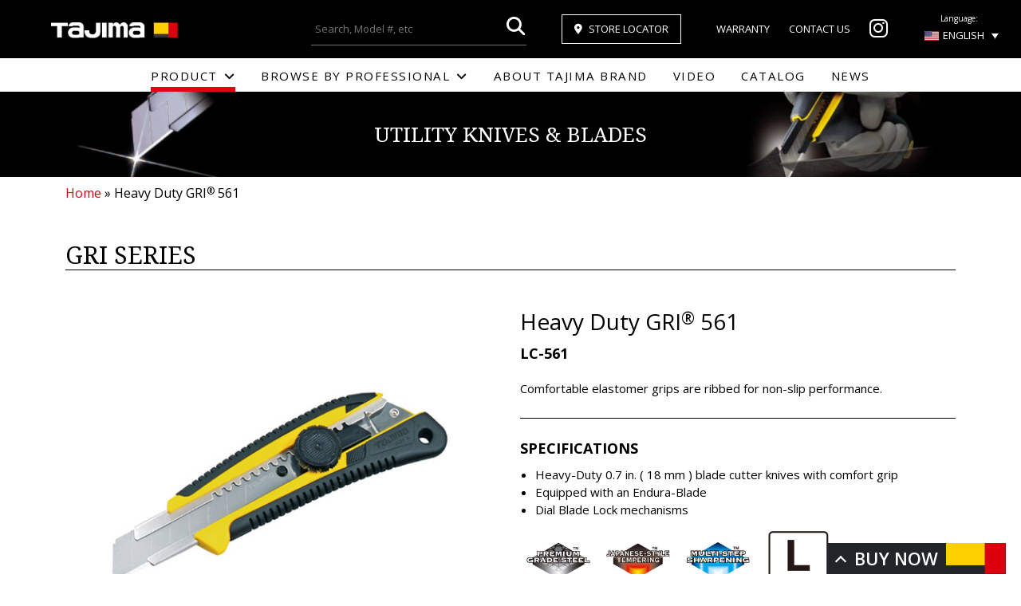

--- FILE ---
content_type: text/html; charset=UTF-8
request_url: https://www.tajimatool.com/product/lc-561-2/
body_size: 14703
content:
<!DOCTYPE html>
<html dir="ltr" lang="en-US" prefix="og: https://ogp.me/ns#">
<head>
<!-- OneTrust Cookies Consent Notice start for tajimatool.com -->
<!--<script type="text/javascript" src="https://cdn.cookielaw.org/consent/d3079fdc-ff93-4811-9e77-427c27abe21d/OtAutoBlock.js" ></script>
<script src="https://cdn.cookielaw.org/scripttemplates/otSDKStub.js" data-document-language="true" type="text/javascript" charset="UTF-8" data-domain-script="d3079fdc-ff93-4811-9e77-427c27abe21d" ></script>
<script type="text/javascript">
function OptanonWrapper() { }
</script>-->
<!-- OneTrust Cookies Consent Notice end for tajimatool.com -->
<!-- Google Tag Manager -->
<script>(function(w,d,s,l,i){w[l]=w[l]||[];w[l].push({'gtm.start':
new Date().getTime(),event:'gtm.js'});var f=d.getElementsByTagName(s)[0],
j=d.createElement(s),dl=l!='dataLayer'?'&l='+l:'';j.async=true;j.src=
'https://www.googletagmanager.com/gtm.js?id='+i+dl;f.parentNode.insertBefore(j,f);
})(window,document,'script','dataLayer','GTM-KKL578L');</script>
<!-- End Google Tag Manager --><meta charset="utf-8">
<meta name="viewport" content="width=device-width, initial-scale=1">
<meta charset="UTF-8">
<meta http-equiv="X-UA-Compatible" content="IE=edge">

<link rel="shortcut icon" href="https://www.tajimatool.com/wp-content/themes/tajimatool/images/favicon.ico">
  
<!-- Awesome Fonts -->
<script src="https://kit.fontawesome.com/4f501c9422.js" crossorigin="anonymous"></script>

<script src="https://www.tajimatool.com/wp-content/themes/tajimatool/js/bootstrap.bundle.min.js"></script>

<link rel="preconnect" href="https://fonts.googleapis.com">
<link rel="preconnect" href="https://fonts.gstatic.com" crossorigin>
<link href="https://fonts.googleapis.com/css2?family=Noto+Sans:wght@100;200;300;400;600;700&family=Noto+Serif:wght@100;200;300;400;600&family=Open+Sans:wght@400;500;700;800;900&display=swap" rel="stylesheet">  
<link href="https://fonts.googleapis.com/css2?family=Open+Sans:wght@300;400;500;600;700;800&display=swap" rel="stylesheet">
<link rel="stylesheet" href="https://www.tajimatool.com/wp-content/themes/tajimatool/css/bootstrap.css">
<link rel="stylesheet" href="https://www.tajimatool.com/wp-content/themes/tajimatool/css/animate.min.css">
<link rel="stylesheet" href="https://www.tajimatool.com/wp-content/themes/tajimatool/css/styles.css?ver=1.0">
<link rel="stylesheet" href="https://www.tajimatool.com/wp-content/themes/tajimatool/css/custom.css?ver=1.0">

<link rel="stylesheet" href="https://www.tajimatool.com/wp-content/themes/tajimatool/css/slick.min.css">
<link rel="stylesheet" href="https://www.tajimatool.com/wp-content/themes/tajimatool/css/slick-theme.css">
<link rel="stylesheet" href="https://www.tajimatool.com/wp-content/themes/tajimatool/css/video.css">
<link rel="stylesheet" href="https://www.tajimatool.com/wp-content/themes/tajimatool/css/news.css">
<link rel="stylesheet" href="https://www.tajimatool.com/wp-content/themes/tajimatool/style.css">

	<style>img:is([sizes="auto" i], [sizes^="auto," i]) { contain-intrinsic-size: 3000px 1500px }</style>
	<link rel="alternate" hreflang="en" href="https://www.tajimatool.com/product/lc-561-2/" />
<link rel="alternate" hreflang="fr" href="https://www.tajimatool.com/fr/product/lc-561-fr/" />
<link rel="alternate" hreflang="es" href="https://www.tajimatool.com/es/product/lc-561-es/" />
<link rel="alternate" hreflang="x-default" href="https://www.tajimatool.com/product/lc-561-2/" />

		<!-- All in One SEO 4.8.2 - aioseo.com -->
		<title>Heavy Duty GRI® 561 - TAJIMA TOOL</title>
	<meta name="description" content="Heavy Duty GRI® 561 - Comfortable elastomer grips are ribbed for non-slip performance." />
	<meta name="robots" content="max-image-preview:large" />
	<meta name="google-site-verification" content="dIUBg8Ihkhet84ka5-cZpWSqkqujIrK93JARlV-jros" />
	<link rel="canonical" href="https://www.tajimatool.com/product/lc-561-2/" />
	<meta name="generator" content="All in One SEO (AIOSEO) 4.8.2" />
		<meta property="og:locale" content="en_US" />
		<meta property="og:site_name" content="TAJIMA TOOL - Professional - Great Hand Tools" />
		<meta property="og:type" content="article" />
		<meta property="og:title" content="Heavy Duty GRI® 561 - TAJIMA TOOL" />
		<meta property="og:description" content="Heavy Duty GRI® 561 - Comfortable elastomer grips are ribbed for non-slip performance." />
		<meta property="og:url" content="https://www.tajimatool.com/product/lc-561-2/" />
		<meta property="article:published_time" content="2017-11-07T02:03:16+00:00" />
		<meta property="article:modified_time" content="2025-07-21T17:03:41+00:00" />
		<meta name="twitter:card" content="summary_large_image" />
		<meta name="twitter:title" content="Heavy Duty GRI® 561 - TAJIMA TOOL" />
		<meta name="twitter:description" content="Heavy Duty GRI® 561 - Comfortable elastomer grips are ribbed for non-slip performance." />
		<script type="application/ld+json" class="aioseo-schema">
			{"@context":"https:\/\/schema.org","@graph":[{"@type":"BreadcrumbList","@id":"https:\/\/www.tajimatool.com\/product\/lc-561-2\/#breadcrumblist","itemListElement":[{"@type":"ListItem","@id":"https:\/\/www.tajimatool.com\/#listItem","position":1,"name":"Home","item":"https:\/\/www.tajimatool.com\/","nextItem":{"@type":"ListItem","@id":"https:\/\/www.tajimatool.com\/product\/lc-561-2\/#listItem","name":"Heavy Duty GRI&reg; 561"}},{"@type":"ListItem","@id":"https:\/\/www.tajimatool.com\/product\/lc-561-2\/#listItem","position":2,"name":"Heavy Duty GRI&reg; 561","previousItem":{"@type":"ListItem","@id":"https:\/\/www.tajimatool.com\/#listItem","name":"Home"}}]},{"@type":"ItemPage","@id":"https:\/\/www.tajimatool.com\/product\/lc-561-2\/#itempage","url":"https:\/\/www.tajimatool.com\/product\/lc-561-2\/","name":"Heavy Duty GRI\u00ae 561 - TAJIMA TOOL","description":"Heavy Duty GRI\u00ae 561 - Comfortable elastomer grips are ribbed for non-slip performance.","inLanguage":"en-US","isPartOf":{"@id":"https:\/\/www.tajimatool.com\/#website"},"breadcrumb":{"@id":"https:\/\/www.tajimatool.com\/product\/lc-561-2\/#breadcrumblist"},"datePublished":"2017-11-07T02:03:16-08:00","dateModified":"2025-07-21T10:03:41-07:00"},{"@type":"Organization","@id":"https:\/\/www.tajimatool.com\/#organization","name":"TAJIMA TOOL","description":"Professional - Great Hand Tools","url":"https:\/\/www.tajimatool.com\/","logo":{"@type":"ImageObject","url":"https:\/\/www.tajimatool.com\/wp-content\/uploads\/2023\/07\/logo_tajima_tools.png","@id":"https:\/\/www.tajimatool.com\/product\/lc-561-2\/#organizationLogo","width":377,"height":48,"caption":"Tajima Tool"},"image":{"@id":"https:\/\/www.tajimatool.com\/product\/lc-561-2\/#organizationLogo"},"sameAs":["https:\/\/www.instagram.com\/tajimatoolusa\/","https:\/\/www.youtube.com\/tajimatoolusa\/"]},{"@type":"WebSite","@id":"https:\/\/www.tajimatool.com\/#website","url":"https:\/\/www.tajimatool.com\/","name":"TAJIMA TOOL","description":"Professional - Great Hand Tools","inLanguage":"en-US","publisher":{"@id":"https:\/\/www.tajimatool.com\/#organization"}}]}
		</script>
		<!-- All in One SEO -->

<script id="cookieyes" type="text/javascript" src="https://cdn-cookieyes.com/client_data/cef28dd8ccee3bf4f1a63271/script.js"></script><link rel='dns-prefetch' href='//www.tajimatool.com' />
<script type="text/javascript" id="wpml-cookie-js-extra">
/* <![CDATA[ */
var wpml_cookies = {"wp-wpml_current_language":{"value":"en","expires":1,"path":"\/"}};
var wpml_cookies = {"wp-wpml_current_language":{"value":"en","expires":1,"path":"\/"}};
/* ]]> */
</script>
<script type="text/javascript" src="https://www.tajimatool.com/wp-content/plugins/sitepress-multilingual-cms/res/js/cookies/language-cookie.js?ver=475000" id="wpml-cookie-js" defer="defer" data-wp-strategy="defer"></script>
<script type="text/javascript" src="https://www.tajimatool.com/wp-content/plugins/sitepress-multilingual-cms/templates/language-switchers/legacy-dropdown/script.min.js?ver=1" id="wpml-legacy-dropdown-0-js"></script>
<script type="text/javascript" src="https://www.tajimatool.com/wp-includes/js/jquery/jquery.min.js?ver=3.7.1" id="jquery-core-js"></script>
<script type="text/javascript" src="https://www.tajimatool.com/wp-includes/js/jquery/jquery-migrate.min.js?ver=3.4.1" id="jquery-migrate-js"></script>
<script type="text/javascript" id="search-filter-plugin-build-js-extra">
/* <![CDATA[ */
var SF_LDATA = {"ajax_url":"https:\/\/www.tajimatool.com\/wp-admin\/admin-ajax.php","home_url":"https:\/\/www.tajimatool.com\/","extensions":[]};
/* ]]> */
</script>
<script type="text/javascript" src="https://www.tajimatool.com/wp-content/plugins/search-filter-pro/public/assets/js/search-filter-build.min.js?ver=2.5.21" id="search-filter-plugin-build-js"></script>
<script type="text/javascript" src="https://www.tajimatool.com/wp-content/plugins/search-filter-pro/public/assets/js/chosen.jquery.min.js?ver=2.5.21" id="search-filter-plugin-chosen-js"></script>
<link rel="https://api.w.org/" href="https://www.tajimatool.com/wp-json/" /><meta name="generator" content="WPML ver:4.7.5 stt:1,4,2;" />

<body class="product">

  <!-- Google Tag Manager (noscript) -->
<noscript><iframe src="https://www.googletagmanager.com/ns.html?id=GTM-KKL578L"
height="0" width="0" style="display:none;visibility:hidden"></iframe></noscript>
<!-- End Google Tag Manager (noscript) --><header id="header"  class="sticky-top">

    <nav class="navbar py-0 d-none d-xl-block">
    <div class="container-fluid px-0 py-3 bg-black">
      <div class="top_wrapper d-flex align-items-center justify-content-between mx-auto">
                    <div id="logo" class="ms-6 ps-3">
              <a href="https://www.tajimatool.com/">
                            <img class="img-fluid" src="https://www.tajimatool.com/wp-content/themes/tajimatool/images/logo_tajima_tools.png" alt="Tajima Tool Corporation">
                        </a>
      </div>
        <div class="top_navi">
      <ul class="d-flex align-items-center">
        <li class="search-form">
          <form method="get" id="ProductSearch" action="https://www.tajimatool.com/">
            <input type="text" name="s" id="SearchInput" value="" placeholder="Search, Model #, etc" />
            <input type="hidden" name="post_type" value="product">
            <input class="fa" type="submit" value="&#xf002;" accesskey="f" aria-hidden="true">
          </form>
        </li>
        <li class="store_locator"><a class="btn btn-outline-secondary rounded-0" href="https://www.tajimatool.com/store-locator/" style="font-size: 0.8125rem;"><i class="fa-sharp fa-solid fa-location-dot me-2" aria-hidden="true"></i>Store Locator</a></li>
                <li><a href="https://www.tajimatool.com/warranty/">Warranty</a></li>
        <li><a href="https://www.tajimatool.com/contact/">Contact Us</a></li>
        <li><a href="https://www.instagram.com/tajimatoolusa/" title="Window opens in new tab" target="_blank"><i class="fa-brands fa-instagram fa-2x"><span class="visually-hidden">Tajima Tool Instagram</span></i></a></li>
        <li class="language_sw"><small class="d-block">Language:</small>
          
<div
	 class="wpml-ls-statics-shortcode_actions wpml-ls wpml-ls-legacy-dropdown js-wpml-ls-legacy-dropdown">
	<ul>

		<li tabindex="0" class="wpml-ls-slot-shortcode_actions wpml-ls-item wpml-ls-item-en wpml-ls-current-language wpml-ls-first-item wpml-ls-item-legacy-dropdown">
			<a href="#" class="js-wpml-ls-item-toggle wpml-ls-item-toggle">
                                                    <img
            class="wpml-ls-flag"
            src="https://www.tajimatool.com/wp-content/uploads/flags/us.png"
            alt=""
            width=18
            height=12
    /><span class="wpml-ls-native">English</span></a>

			<ul class="wpml-ls-sub-menu">
				
					<li class="wpml-ls-slot-shortcode_actions wpml-ls-item wpml-ls-item-fr">
						<a href="https://www.tajimatool.com/fr/product/lc-561-fr/" class="wpml-ls-link">
                                                                <img
            class="wpml-ls-flag"
            src="https://www.tajimatool.com/wp-content/uploads/flags/ca.png"
            alt=""
            width=18
            height=12
    /><span class="wpml-ls-native" lang="fr">Français</span></a>
					</li>

				
					<li class="wpml-ls-slot-shortcode_actions wpml-ls-item wpml-ls-item-es wpml-ls-last-item">
						<a href="https://www.tajimatool.com/es/product/lc-561-es/" class="wpml-ls-link">
                                                                <img
            class="wpml-ls-flag"
            src="https://www.tajimatool.com/wp-content/uploads/flags/mx.png"
            alt=""
            width=18
            height=12
    /><span class="wpml-ls-native" lang="es">Español</span></a>
					</li>

							</ul>

		</li>

	</ul>
</div>
        </li>
      </ul>
    </div>
    </div>
    </div>
  </nav>
  <ul id="globalmenu" class="d-xl-flex d-none align-items-center justify-content-center">
    <li class="navi01 mega">
      <p>Product<i class="fa fa-angle-down ms-2" aria-hidden="true"></i></p>
              <ul class="shadow">
          <li id="nav-vProdTab" class="d-flex">
            <div class="nav col-sm-22 col-md-18 nav-pills flex-column pb-3" id="nav-product-tab" role="tablist" aria-orientation="vertical">
              <h3 class="fw-normal h5 mt-3 mb-4 ms-4">Browse by Category</h3>
                              <a class="nav-link active" id="nav-mt-tab" href="https://www.tajimatool.com/product_category/mt/" onClick="location.href='https://www.tajimatool.com/product_category/mt/';" data-bs-toggle="pill" data-bs-target="#nav-mt" type="link" role="tab" aria-controls="nav-mt" aria-selected="true">Marking Tools</a>
                                              <a class="nav-link" id="nav-cg-tab" href="https://www.tajimatool.com/product_category/cg/" onClick="location.href='https://www.tajimatool.com/product_category/cg/';" data-bs-toggle="pill" data-bs-target="#nav-cg" type="link" role="tab" aria-controls="nav-cg" aria-selected="true">Caulk Guns</a>
                                              <a class="nav-link" id="nav-mrgt-tab" href="https://www.tajimatool.com/product_category/mrgt/" onClick="location.href='https://www.tajimatool.com/product_category/mrgt/';" data-bs-toggle="pill" data-bs-target="#nav-mrgt" type="link" role="tab" aria-controls="nav-mrgt" aria-selected="true">Measuring Tapes</a>
                                              <a class="nav-link" id="nav-layout-tools-tab" href="https://www.tajimatool.com/product_category/layout-tools/" onClick="location.href='https://www.tajimatool.com/product_category/layout-tools/';" data-bs-toggle="pill" data-bs-target="#nav-layout-tools" type="link" role="tab" aria-controls="nav-layout-tools" aria-selected="true">Layout Tools</a>
                                              <a class="nav-link" id="nav-dt-tab" href="https://www.tajimatool.com/product_category/dt/" onClick="location.href='https://www.tajimatool.com/product_category/dt/';" data-bs-toggle="pill" data-bs-target="#nav-dt" type="link" role="tab" aria-controls="nav-dt" aria-selected="true">Drywall Tools</a>
                                              <a class="nav-link" id="nav-et-tab" href="https://www.tajimatool.com/product_category/et/" onClick="location.href='https://www.tajimatool.com/product_category/et/';" data-bs-toggle="pill" data-bs-target="#nav-et" type="link" role="tab" aria-controls="nav-et" aria-selected="true">Electrician Tools</a>
                                              <a class="nav-link" id="nav-utility-knives-blades-tab" href="https://www.tajimatool.com/product_category/utility-knives-blades/" onClick="location.href='https://www.tajimatool.com/product_category/utility-knives-blades/';" data-bs-toggle="pill" data-bs-target="#nav-utility-knives-blades" type="link" role="tab" aria-controls="nav-utility-knives-blades" aria-selected="true">Utility Knives &amp; Blades</a>
                                              <a class="nav-link" id="nav-sc-tab" href="https://www.tajimatool.com/product_category/sc/" onClick="location.href='https://www.tajimatool.com/product_category/sc/';" data-bs-toggle="pill" data-bs-target="#nav-sc" type="link" role="tab" aria-controls="nav-sc" aria-selected="true">Scrapers</a>
                                              <a class="nav-link" id="nav-pull-stroke-saws-tab" href="https://www.tajimatool.com/product_category/pull-stroke-saws/" onClick="location.href='https://www.tajimatool.com/product_category/pull-stroke-saws/';" data-bs-toggle="pill" data-bs-target="#nav-pull-stroke-saws" type="link" role="tab" aria-controls="nav-pull-stroke-saws" aria-selected="true">Pull-Stroke Saws</a>
                                              <a class="nav-link" id="nav-led-lights-tab" href="https://www.tajimatool.com/product_category/led-lights/" onClick="location.href='https://www.tajimatool.com/product_category/led-lights/';" data-bs-toggle="pill" data-bs-target="#nav-led-lights" type="link" role="tab" aria-controls="nav-led-lights" aria-selected="true">LED Lights</a>
                                          </div>
            <div class="tab-content col-sm-38 col-md-42" id="nav-product-tabContent">
                              <div class="tab-pane fade show active" id="nav-mt" role="tabpanel" aria-labelledby="nav-mt-tab" tabindex="0"><a href="https://www.tajimatool.com/product_category/mt/"><span>Marking Tools</span><img class="img-fluid" src="/wp-content/themes/tajimatool/images/nav-product/mt.jpg" alt="Marking Tools"></a></div>
                                              <div class="tab-pane fade" id="nav-cg" role="tabpanel" aria-labelledby="nav-cg-tab" tabindex="0"><a href="https://www.tajimatool.com/product_category/cg/"><span>Caulk Guns</span><img class="img-fluid" src="/wp-content/themes/tajimatool/images/nav-product/cg.jpg" alt="Caulk Guns"></a></div>
                                              <div class="tab-pane fade" id="nav-mrgt" role="tabpanel" aria-labelledby="nav-mrgt-tab" tabindex="0"><a href="https://www.tajimatool.com/product_category/mrgt/"><span>Measuring Tapes</span><img class="img-fluid" src="/wp-content/themes/tajimatool/images/nav-product/mrgt.jpg" alt="Measuring Tapes"></a></div>
                                              <div class="tab-pane fade" id="nav-layout-tools" role="tabpanel" aria-labelledby="nav-layout-tools-tab" tabindex="0"><a href="https://www.tajimatool.com/product_category/layout-tools/"><span>Layout Tools</span><img class="img-fluid" src="/wp-content/themes/tajimatool/images/nav-product/layout-tools.jpg" alt="Layout Tools"></a></div>
                                              <div class="tab-pane fade" id="nav-dt" role="tabpanel" aria-labelledby="nav-dt-tab" tabindex="0"><a href="https://www.tajimatool.com/product_category/dt/"><span>Drywall Tools</span><img class="img-fluid" src="/wp-content/themes/tajimatool/images/nav-product/dt.jpg" alt="Drywall Tools"></a></div>
                                              <div class="tab-pane fade" id="nav-et" role="tabpanel" aria-labelledby="nav-et-tab" tabindex="0"><a href="https://www.tajimatool.com/product_category/et/"><span>Electrician Tools</span><img class="img-fluid" src="/wp-content/themes/tajimatool/images/nav-product/et.jpg" alt="Electrician Tools"></a></div>
                                              <div class="tab-pane fade" id="nav-utility-knives-blades" role="tabpanel" aria-labelledby="nav-utility-knives-blades-tab" tabindex="0"><a href="https://www.tajimatool.com/product_category/utility-knives-blades/"><span>Utility Knives &amp; Blades</span><img class="img-fluid" src="/wp-content/themes/tajimatool/images/nav-product/utility-knives-blades.jpg" alt="Utility Knives &amp; Blades"></a></div>
                                              <div class="tab-pane fade" id="nav-sc" role="tabpanel" aria-labelledby="nav-sc-tab" tabindex="0"><a href="https://www.tajimatool.com/product_category/sc/"><span>Scrapers</span><img class="img-fluid" src="/wp-content/themes/tajimatool/images/nav-product/sc.jpg" alt="Scrapers"></a></div>
                                              <div class="tab-pane fade" id="nav-pull-stroke-saws" role="tabpanel" aria-labelledby="nav-pull-stroke-saws-tab" tabindex="0"><a href="https://www.tajimatool.com/product_category/pull-stroke-saws/"><span>Pull-Stroke Saws</span><img class="img-fluid" src="/wp-content/themes/tajimatool/images/nav-product/pull-stroke-saws.jpg" alt="Pull-Stroke Saws"></a></div>
                                              <div class="tab-pane fade" id="nav-led-lights" role="tabpanel" aria-labelledby="nav-led-lights-tab" tabindex="0"><a href="https://www.tajimatool.com/product_category/led-lights/"><span>LED Lights</span><img class="img-fluid" src="/wp-content/themes/tajimatool/images/nav-product/led-lights.jpg" alt="LED Lights"></a></div>
                                          </div>
          </li>
        </ul>
          </li>
    <li class="navi02 mega">
      <p>Browse by professional<i class="fa fa-angle-down ms-2" aria-hidden="true"></i></p>
              <ul class="shadow">
          <li id="nav-vProTab" class="d-flex">
            <div class="nav col-sm-24 col-md-21 nav-pills flex-column pb-3" id="nav-browse-pro-tab" role="tablist" aria-orientation="vertical">
              <h3 class="fw-normal h5 mt-3 mb-4 ms-4">Browse by professional</h3>
                              <a class="nav-link active" id="nav-carpenter-remodeler-tab" href="https://www.tajimatool.com/product_professional/carpenter-remodeler/" onClick="location.href='https://www.tajimatool.com/product_professional/carpenter-remodeler/';" data-bs-toggle="pill" data-bs-target="#nav-carpenter-remodeler" type="link" role="tab" aria-controls="nav-carpenter-remodeler" aria-selected="true">Carpenter / Remodeler</a>
                                              <a class="nav-link" id="nav-carpet-installer-tab" href="https://www.tajimatool.com/product_professional/carpet-installer/" onClick="location.href='https://www.tajimatool.com/product_professional/carpet-installer/';" data-bs-toggle="pill" data-bs-target="#nav-carpet-installer" type="link" role="tab" aria-controls="nav-carpet-installer" aria-selected="true">Carpet installer</a>
                                              <a class="nav-link" id="nav-concrete-tile-contractor-tab" href="https://www.tajimatool.com/product_professional/concrete-tile-contractor/" onClick="location.href='https://www.tajimatool.com/product_professional/concrete-tile-contractor/';" data-bs-toggle="pill" data-bs-target="#nav-concrete-tile-contractor" type="link" role="tab" aria-controls="nav-concrete-tile-contractor" aria-selected="true">Concrete / Tile contractor</a>
                                              <a class="nav-link" id="nav-drywaller-tab" href="https://www.tajimatool.com/product_professional/drywaller/" onClick="location.href='https://www.tajimatool.com/product_professional/drywaller/';" data-bs-toggle="pill" data-bs-target="#nav-drywaller" type="link" role="tab" aria-controls="nav-drywaller" aria-selected="true">Drywaller</a>
                                              <a class="nav-link" id="nav-electrician-tab" href="https://www.tajimatool.com/product_professional/electrician/" onClick="location.href='https://www.tajimatool.com/product_professional/electrician/';" data-bs-toggle="pill" data-bs-target="#nav-electrician" type="link" role="tab" aria-controls="nav-electrician" aria-selected="true">Electrician</a>
                                              <a class="nav-link" id="nav-framer-tab" href="https://www.tajimatool.com/product_professional/framer/" onClick="location.href='https://www.tajimatool.com/product_professional/framer/';" data-bs-toggle="pill" data-bs-target="#nav-framer" type="link" role="tab" aria-controls="nav-framer" aria-selected="true">Framer</a>
                                              <a class="nav-link" id="nav-roofer-tab" href="https://www.tajimatool.com/product_professional/roofer/" onClick="location.href='https://www.tajimatool.com/product_professional/roofer/';" data-bs-toggle="pill" data-bs-target="#nav-roofer" type="link" role="tab" aria-controls="nav-roofer" aria-selected="true">Roofer</a>
                                          </div>
            <div class="tab-content col-sm-36 col-md-39" id="nav-browse-pro-tabContent">
                              <div class="tab-pane fade show active" id="nav-carpenter-remodeler" role="tabpanel" aria-labelledby="nav-carpenter-remodeler-tab" tabindex="0"><a href="https://www.tajimatool.com/product_professional/carpenter-remodeler/"><span>Carpenter / Remodeler</span><img class="img-fluid" src="/wp-content/themes/tajimatool/images/nav-professional/carpenter-remodeler.jpg" alt="Carpenter / Remodeler"></a></div>
                                              <div class="tab-pane fade" id="nav-carpet-installer" role="tabpanel" aria-labelledby="nav-carpet-installer-tab" tabindex="0"><a href="https://www.tajimatool.com/product_professional/carpet-installer/"><span>Carpet installer</span><img class="img-fluid" src="/wp-content/themes/tajimatool/images/nav-professional/carpet-installer.jpg" alt="Carpet installer"></a></div>
                                              <div class="tab-pane fade" id="nav-concrete-tile-contractor" role="tabpanel" aria-labelledby="nav-concrete-tile-contractor-tab" tabindex="0"><a href="https://www.tajimatool.com/product_professional/concrete-tile-contractor/"><span>Concrete / Tile contractor</span><img class="img-fluid" src="/wp-content/themes/tajimatool/images/nav-professional/concrete-tile-contractor.jpg" alt="Concrete / Tile contractor"></a></div>
                                              <div class="tab-pane fade" id="nav-drywaller" role="tabpanel" aria-labelledby="nav-drywaller-tab" tabindex="0"><a href="https://www.tajimatool.com/product_professional/drywaller/"><span>Drywaller</span><img class="img-fluid" src="/wp-content/themes/tajimatool/images/nav-professional/drywaller.jpg" alt="Drywaller"></a></div>
                                              <div class="tab-pane fade" id="nav-electrician" role="tabpanel" aria-labelledby="nav-electrician-tab" tabindex="0"><a href="https://www.tajimatool.com/product_professional/electrician/"><span>Electrician</span><img class="img-fluid" src="/wp-content/themes/tajimatool/images/nav-professional/electrician.jpg" alt="Electrician"></a></div>
                                              <div class="tab-pane fade" id="nav-framer" role="tabpanel" aria-labelledby="nav-framer-tab" tabindex="0"><a href="https://www.tajimatool.com/product_professional/framer/"><span>Framer</span><img class="img-fluid" src="/wp-content/themes/tajimatool/images/nav-professional/framer.jpg" alt="Framer"></a></div>
                                              <div class="tab-pane fade" id="nav-roofer" role="tabpanel" aria-labelledby="nav-roofer-tab" tabindex="0"><a href="https://www.tajimatool.com/product_professional/roofer/"><span>Roofer</span><img class="img-fluid" src="/wp-content/themes/tajimatool/images/nav-professional/roofer.jpg" alt="Roofer"></a></div>
                                          </div>
          </li>
        </ul>
          </li>
    <li class="navi03"><a href="https://www.tajimatool.com/about/">About Tajima Brand</a></li>
    <li class="navi04"><a href="https://www.tajimatool.com/video/">Video</a></li>
        <li class="navi06"><a href="https://www.tajimatool.com/catalog/">Catalog</a></li>
    <li class="navi07"><a href="https://www.tajimatool.com/news/">News</a></li>
  </ul>


    <nav class="navbar navbar-dark bg-black d-xl-none">
    <div class="container-fluid">
      <a class="navbar-brand mx-2 my-3 my-xxl-0" href="https://www.tajimatool.com/">
                  <img class="img-fluid ps-3" src="https://www.tajimatool.com/wp-content/themes/tajimatool/images/logo_tajima_tools.png" alt="Tajima Tool Corporation" style="max-width:186px">
                </a>
      <button class="navbar-toggler" type="button" data-bs-toggle="offcanvas" data-bs-target="#offcanvasDarkNavbar" aria-controls="offcanvasDarkNavbar" aria-label="Toggle navigation">
        <span class="navbar-toggler-icon"></span>
      </button>
      <div class="offcanvas offcanvas-end text-bg-dark bg-black" tabindex="-1" id="offcanvasDarkNavbar" aria-labelledby="offcanvasDarkNavbarLabel">
        <div class="offcanvas-header">
                    <button type="button" class="btn-close btn-close-white" data-bs-dismiss="offcanvas" aria-label="Close"></button>
        </div>
        <div class="offcanvas-body">
          <ul class="navbar-nav justify-content-end flex-grow-1 pe-3">
            <li class="search-form">
              <form method="get" id="ProductSearch" class="mb-3" action="https://www.tajimatool.com/">
                <input type="text" name="s" id="SearchInput" value="" placeholder="Search, Model #, etc" />
                <input type="hidden" name="post_type" value="product">
                <input type="submit" value="&#xf002;" accesskey="f" class="fa float-end" aria-hidden="true" />
              </form>
            </li>
            <li class="nav-item store_locator text-center"><a class="btn btn-outline border-gray rounded-0 text-uppercase text-white" href="https://www.tajimatool.com/store-locator/"><i class="fa-sharp fa-solid fa-location-dot me-2" aria-hidden="true"></i>Store Locator</a></li>
            <li class="nav-item">
              <hr class="divider">
            </li>
            <li class="nav-item dropdown">
              <a class="nav-link dropdown-toggle text-uppercase" href="#" role="button" data-bs-toggle="dropdown" aria-expanded="false">Product</a>
              <ul class="dropdown-menu dropdown-menu-dark bg-black">
                                    <li><a class="dropdown-item text-uppercase mb-2" href="https://www.tajimatool.com/product_category/mt/">Marking Tools</a></li>
                                    <li><a class="dropdown-item text-uppercase mb-2" href="https://www.tajimatool.com/product_category/cg/">Caulk Guns</a></li>
                                    <li><a class="dropdown-item text-uppercase mb-2" href="https://www.tajimatool.com/product_category/mrgt/">Measuring Tapes</a></li>
                                    <li><a class="dropdown-item text-uppercase mb-2" href="https://www.tajimatool.com/product_category/layout-tools/">Layout Tools</a></li>
                                    <li><a class="dropdown-item text-uppercase mb-2" href="https://www.tajimatool.com/product_category/dt/">Drywall Tools</a></li>
                                    <li><a class="dropdown-item text-uppercase mb-2" href="https://www.tajimatool.com/product_category/et/">Electrician Tools</a></li>
                                    <li><a class="dropdown-item text-uppercase mb-2" href="https://www.tajimatool.com/product_category/utility-knives-blades/">Utility Knives &amp; Blades</a></li>
                                    <li><a class="dropdown-item text-uppercase mb-2" href="https://www.tajimatool.com/product_category/sc/">Scrapers</a></li>
                                    <li><a class="dropdown-item text-uppercase mb-2" href="https://www.tajimatool.com/product_category/pull-stroke-saws/">Pull-Stroke Saws</a></li>
                                    <li><a class="dropdown-item text-uppercase mb-2" href="https://www.tajimatool.com/product_category/led-lights/">LED Lights</a></li>
                              </ul>
              <hr class="divider">
            </li>
            <li class="nav-item dropdown">
              <a class="nav-link dropdown-toggle text-uppercase" href="#" role="button" data-bs-toggle="dropdown" aria-expanded="false">Browse by professional</a>
              <ul class="dropdown-menu dropdown-menu-dark bg-black">
                                    <li><a class="dropdown-item text-uppercase mb-2" href="https://www.tajimatool.com/product_professional/carpenter-remodeler/">Carpenter / Remodeler</a></li>
                                    <li><a class="dropdown-item text-uppercase mb-2" href="https://www.tajimatool.com/product_professional/carpet-installer/">Carpet installer</a></li>
                                    <li><a class="dropdown-item text-uppercase mb-2" href="https://www.tajimatool.com/product_professional/concrete-tile-contractor/">Concrete / Tile contractor</a></li>
                                    <li><a class="dropdown-item text-uppercase mb-2" href="https://www.tajimatool.com/product_professional/drywaller/">Drywaller</a></li>
                                    <li><a class="dropdown-item text-uppercase mb-2" href="https://www.tajimatool.com/product_professional/electrician/">Electrician</a></li>
                                    <li><a class="dropdown-item text-uppercase mb-2" href="https://www.tajimatool.com/product_professional/framer/">Framer</a></li>
                                    <li><a class="dropdown-item text-uppercase mb-2" href="https://www.tajimatool.com/product_professional/roofer/">Roofer</a></li>
                              </ul>
              <hr class="divider">
            </li>
            <li class="nav-item dropdown">
              <a class="nav-link dropdown-toggle text-uppercase" href="#" role="button" data-bs-toggle="dropdown" aria-expanded="false">Support</a>
              <ul class="dropdown-menu dropdown-menu-dark bg-black">
                <li><a class="dropdown-item mb-2 text-uppercase" href="https://www.tajimatool.com/faq/">FaQ</a></li>
                <li><a class="dropdown-item mb-2" href="https://www.tajimatool.com/video/">Video</a></li>
                <li><a class="dropdown-item mb-2" href="https://www.tajimatool.com/warranty/">Warranty</a></li>
                <li><a class="dropdown-item mb-2" href="https://www.tajimatool.com/store-locator/">Store Locator</a></li>
                <li><a class="dropdown-item mb-2" href="https://www.tajimatool.com/contact/">Contact Us</a></li>
              </ul>
              <hr class="divider">
            </li>
            <li class="nav-item dropdown">
              <a class="nav-link dropdown-toggle text-uppercase" href="#" role="button" data-bs-toggle="dropdown" aria-expanded="false">Information</a>
              <ul class="dropdown-menu dropdown-menu-dark bg-black">
                <li class="nav-item"><a class="dropdown-item mb-2" href="https://www.tajimatool.com/about/">About Tajima Brand</a></li>
                <li><a class="dropdown-item mb-2" href="https://www.tajimatool.com/ambassador-program/">Ambassador Program</a></li>
                <li><a class="dropdown-item mb-2" href="https://www.tajimatool.com/catalog/">Catalog</a></li>
                <li><a class="dropdown-item mb-2" href="https://www.tajimatool.com/news/">News &amp; Blog</a></li>
                <li><a class="dropdown-item mb-2" href="https://www.tajimatool.com/terms-of-use/">Terms of Use</a></li>
                <li><a class="dropdown-item mb-2" href="https://www.tajimatool.com/privacy/">Privacy Policy</a></li>
              </ul>
              <hr class="divider">
            </li>
            <li class="nav-item text-center">
              <a id="ftCatalog" class="btn btn-outline border-gray rounded-0 text-uppercase py-2 mx-6 mt-2 mb-4" href="https://www.tajimatool.com/catalog/">
                <img class="img-fluid border border-gray w-25" src="https://www.tajimatool.com/wp-content/themes/tajimatool/images/2026USA-Catalog_low.webp" alt="E-Catalog 2026">
                <span class="h6 fw-normal text-white text-center">E-Catalog<i class="fa fa-angle-right ms-2" aria-hidden="true"></i></span>
              </a>
            </li>
            <li class="nav-item">
              <ul class="d-flex justify-content-center mb-5">
                <li class="me-4"><a href="https://www.instagram.com/tajimatoolusa/" title="Window opens in new tab" target="_blank"><i class="fa-brands fa-instagram fa-2x text-white"><span class="visually-hidden">Tajima Tool Instagram</span></i></a></li>
                <li><a href="https://www.youtube.com/@tajimatoolusa7886/" title="Window opens in new tab" target="_blank"><i class="fa-brands fa-youtube fa-2x text-white"><span class="visually-hidden">Tajima Tool Youtube</span></i></a></li>
              </ul>
              <hr class="divider">
            </li>
            <li class="nav-item language_sw mb-6 pb-6">
              <a class="nav-link text-uppercase text-center" href="#" role="button" data-bs-toggle="dropdown" aria-expanded="false">Language</a>
              <div class="d-flex justify-content-center">
                
<div
	 class="wpml-ls-statics-shortcode_actions wpml-ls wpml-ls-legacy-dropdown js-wpml-ls-legacy-dropdown">
	<ul>

		<li tabindex="0" class="wpml-ls-slot-shortcode_actions wpml-ls-item wpml-ls-item-en wpml-ls-current-language wpml-ls-first-item wpml-ls-item-legacy-dropdown">
			<a href="#" class="js-wpml-ls-item-toggle wpml-ls-item-toggle">
                                                    <img
            class="wpml-ls-flag"
            src="https://www.tajimatool.com/wp-content/uploads/flags/us.png"
            alt=""
            width=18
            height=12
    /><span class="wpml-ls-native">English</span></a>

			<ul class="wpml-ls-sub-menu">
				
					<li class="wpml-ls-slot-shortcode_actions wpml-ls-item wpml-ls-item-fr">
						<a href="https://www.tajimatool.com/fr/product/lc-561-fr/" class="wpml-ls-link">
                                                                <img
            class="wpml-ls-flag"
            src="https://www.tajimatool.com/wp-content/uploads/flags/ca.png"
            alt=""
            width=18
            height=12
    /><span class="wpml-ls-native" lang="fr">Français</span></a>
					</li>

				
					<li class="wpml-ls-slot-shortcode_actions wpml-ls-item wpml-ls-item-es wpml-ls-last-item">
						<a href="https://www.tajimatool.com/es/product/lc-561-es/" class="wpml-ls-link">
                                                                <img
            class="wpml-ls-flag"
            src="https://www.tajimatool.com/wp-content/uploads/flags/mx.png"
            alt=""
            width=18
            height=12
    /><span class="wpml-ls-native" lang="es">Español</span></a>
					</li>

							</ul>

		</li>

	</ul>
</div>
              </div>
            </li>
          </ul>
        </div>
      </div>
    </div>
  </nav>

</header>
  <main id="content" role="main">

    
        <section class="container-fluid bg-black gx-0">
          <a class="position-relative d-block" href="https://www.tajimatool.com/product_category/utility-knives-blades/">
            <h2 class="fs-4 text-white text-center text-uppercase position-absolute top-50 start-50 translate-middle">Utility Knives &amp; Blades</h2>
            <img class="img-fluid d-none d-lg-block mx-auto" src="https://www.tajimatool.com/wp-content/themes/tajimatool/images/bnr_cate/Utility Knives & Blades.jpg" alt="Utility Knives & Blades" width="1920" height="160">
            <img class="w-100 d-lg-none" src="https://www.tajimatool.com/wp-content/themes/tajimatool/images/bnr_cate/mob/Utility Knives & Blades.jpg" alt="Utility Knives & Blades">
          </a>
        </section>

        <section class="product-detail container mb-6 pb-6">
          <div class="row mt-2">
            <!-- wp-pagenavi -->
            <div id="breadcrumbs-wrap">
              <div class="breadcrumbs" typeof="BreadcrumbList" vocab="http://schema.org/">
                <span property="itemListElement" typeof="ListItem"><a property="item" typeof="WebPage" title="Go to TAJIMA TOOL." href="https://www.tajimatool.com" class="home" ><span property="name">Home</span></a><meta property="position" content="1"></span> &raquo; <span property="itemListElement" typeof="ListItem"><span property="name" class="post post-product current-item">Heavy Duty GRI<sup>®</sup> 561</span><meta property="url" content="https://www.tajimatool.com/product/lc-561-2/"><meta property="position" content="2"></span>              </div>
            </div>
            <!-- wp-pagenavi -->
          </div>

          <div class="row mt-6">
            <div class="col-60">
              <h3 class="mb-0 fs-2">GRI SERIES</h3>
              <hr class="mt-0 border-1 border-black opacity-100">
            </div>
          </div>
          <div class="row">
            <div class="col-md-30 order-2">
              <h1 class="d-none d-md-block mt-md-5 fw-normal">Heavy Duty GRI<sup>®</sup> 561</h1>
              <p class="subtitle fw-bold d-none d-md-block">
                LC-561              </p>
              <div class="product-description mt-4 mt-md-0">
                Comfortable elastomer grips are ribbed for non-slip performance.              </div>

              <hr class="border-1 border-black opacity-100 my-4">

                              <div class="p text-uppercase subtitle fw-bold mb-2">
                                      Specifications
                                  </div>
                <div class="spec">
                  <ul><li>Heavy-Duty 0.7 in. ( 18 mm ) blade cutter knives with comfort grip</li><li>Equipped with an Endura-Blade</li><li>Dial Blade Lock mechanisms</li></ul>                                  </div>
              
              
              
                              <ul class="marks">
                                        <li class="mark1 mx-2"><img src="https://www.tajimatool.com/wp-content/uploads/2017/11/icon_01-1.png" alt=""></li>
                                        <li class="mark2 mx-2"><img src="https://www.tajimatool.com/wp-content/uploads/2017/11/icon_02-1.png" alt=""></li>
                                        <li class="mark3 mx-2"><img src="https://www.tajimatool.com/wp-content/uploads/2017/11/icon_03-1.png" alt=""></li>
                                        <li class="mark4 mx-2"><img src="https://www.tajimatool.com/wp-content/uploads/2017/11/icon_L.png" alt=""></li>
                                  </ul>
              
              
                              <hr class="border-1 border-black opacity-100 pt-2 my-4">
              
              <div class="product-table">
<table class="table">
    <tr valign="middle">
        <th>
            Item Code        </th>
        <td>LC-561</td>
    </tr>
    <tr valign="middle"><th class="ico">BLADE WIDTH</th><td>0.7 in. / 18 mm</td></tr><tr valign="middle"><th class="ico">INCLUDES BLADE(S)</th><td>1</td></tr><tr valign="middle"><th class="ico">BLADE LOCK</th><td>DIAL BLADE LOCK</td></tr>    <tr valign="middle">
        <th class="ico box">CASE</th>
        <td>10</td>
    </tr>
    <tr valign="middle">
        <th class="ico packing">MASTER CARTON</th>
        <td>120</td>
    </tr>
    <tr valign="middle">
        <th>UPC</th>
        <td>0-49296-01564-0</td>
    </tr>
</table>
</div>

              <small class="position-relative d-flex align-items-center flex-wrap" style="font-size:75%;"><span class="text-nowap me-1">
                  <svg class="position-absolute top-0 left-0" xmlns="http://www.w3.org/2000/svg" viewBox="0 0 512 512" width="18" height="18" fill="#000"><!--!Font Awesome Pro 6.6.0 by @fontawesome - https://fontawesome.com License - https://fontawesome.com/license (Commercial License) Copyright 2024 Fonticons, Inc.-->
                    <path d="M27.4 432L0 480l55.3 0 401.4 0 55.3 0-27.4-48L283.6 80.4 256 32 228.4 80.4 27.4 432zm401.9 0L82.7 432 256 128.7 429.3 432zM232 296l0 24 48 0 0-24 0-88-48 0 0 88zm48 104l0-48-48 0 0 48 48 0z" style="background-color:#FFDD00" />
                  </svg>
                  <svg class="me-1" xmlns="http://www.w3.org/2000/svg" viewBox="0 0 512 512" width="15" height="15" fill="#FFDD00"><!--!Font Awesome Pro 6.6.0 by @fontawesome - https://fontawesome.com License - https://fontawesome.com/license (Commercial License) Copyright 2024 Fonticons, Inc.-->
                    <path d="M256 32L0 480l512 0L256 32zm24 160l0 24 0 112 0 24-48 0 0-24 0-112 0-24 48 0zM232 384l48 0 0 48-48 0 0-48z" />
                  </svg>
                                  WARNING: </span>Cancer and Reproductive Harm - <a class="ms-1 text-primary" href="https://www.P65Warnings.ca.gov" taerget="_blank" rel="noopener noreferrer">www.P65Warnings.ca.gov</a>.
                            </small>

            </div>


            <div class="col-md-30 order-1">
              <h1 class="d-md-none fw-bold mb-1">Heavy Duty GRI&reg; 561</h1>
              <p class="subtitle d-md-none">
                LC-561              </p>
              <div class="product-image">
                <div class="img-main mb-4"></div>
                <div class="img-sub animate__animated animate__fadeIn">
                  <ul id="thumbnail" class="d-flex justify-content-center d-md-block text-md-start">
                                            <li class="me-1 mt-2"><a href="https://www.tajimatool.com/wp-content/uploads/2017/12/LC-561_s.jpg"><img src="https://www.tajimatool.com/wp-content/uploads/2017/12/LC-561_s.jpg" alt=""></a></li>
                                            <li class="me-1 mt-2"><a href="https://www.tajimatool.com/wp-content/uploads/2017/11/LC-561_2.jpg"><img src="https://www.tajimatool.com/wp-content/uploads/2017/11/LC-561_2.jpg" alt=""></a></li>
                                            <li class="me-1 mt-2"><a href="https://www.tajimatool.com/wp-content/uploads/2017/11/LC-561_3.jpg"><img src="https://www.tajimatool.com/wp-content/uploads/2017/11/LC-561_3.jpg" alt=""></a></li>
                                            <li class="me-1 mt-2"><a href="https://www.tajimatool.com/wp-content/uploads/2020/10/LC-561_1.jpg"><img src="https://www.tajimatool.com/wp-content/uploads/2020/10/LC-561_1.jpg" alt=""></a></li>
                                      </ul>
                </div>
              </div>
            </div>

          </div>

          <div class="row">
            <div class="col-60 mx-auto text-center mt-6 pt-6">
              <a class="fs-4 btn btn-dark btn-lg fw-semibold text-uppercase rounded-0 px-6" href="#retailBanners">
                                  Buy Now
                 <i class="fa-solid fa-angle-down ms-1" aria-hidden="true"></i></a>
            </div>
          </div>

        </section>

      
      
      <section id="relatedProducts" class="container pt-4">
<div class="row text-center">
  <h3 class="h3 pt-6 pb-4 text-uppercase">
    Related Products
    </h3>
  <div class="product-related position-relative">
      <a class="d-block px-1 px-md-2" href="https://www.tajimatool.com/product/acm-500c/">
        <div class="image"><img src="https://www.tajimatool.com/wp-content/uploads/2017/12/ACM500_s.jpg" alt=""></div>
        <div class="label">Aluminist<sup>®</sup> Magazine 500</div>
        <p class="itemcode">ACM-500C</p>
      </a>
          <a class="d-block px-1 px-md-2" href="https://www.tajimatool.com/product/dc-560/">
        <div class="image"><img src="https://www.tajimatool.com/wp-content/uploads/2017/12/DC560_s-e1512635530320.jpg" alt=""></div>
        <div class="label">Driver Cutter<sup><sup>™</sup></sup> 560</div>
        <p class="itemcode">DC-560</p>
      </a>
          <a class="d-block px-1 px-md-2" href="https://www.tajimatool.com/product/dc-561/">
        <div class="image"><img src="https://www.tajimatool.com/wp-content/uploads/2017/12/DC561_s.jpg" alt=""></div>
        <div class="label">Driver Cutter<sup><sup>™</sup></sup> 561</div>
        <p class="itemcode">DC-561</p>
      </a>
          <a class="d-block px-1 px-md-2" href="https://www.tajimatool.com/product/cb50c/">
        <div class="image"><img src="https://www.tajimatool.com/wp-content/uploads/2017/11/CB50C.jpg" alt=""></div>
        <div class="label">Endura-Blade<sup><sup>™</sup></sup> L</div>
        <p class="itemcode">CB50C</p>
      </a>
          <a class="d-block px-1 px-md-2" href="https://www.tajimatool.com/product/lcb-50/">
        <div class="image"><img src="https://www.tajimatool.com/wp-content/uploads/2017/11/LCB-50.jpg" alt=""></div>
        <div class="label">Endura-Blade<sup><sup>™</sup></sup> L</div>
        <p class="itemcode">LCB-50</p>
      </a>
          <a class="d-block px-1 px-md-2" href="https://www.tajimatool.com/product/lcb-50-50/">
        <div class="image"><img src="https://www.tajimatool.com/wp-content/uploads/2017/11/LCB50-50.jpg" alt=""></div>
        <div class="label">Endura-Blade<sup><sup>™</sup></sup> L</div>
        <p class="itemcode">LCB-50-50 </p>
      </a>
          <a class="d-block px-1 px-md-2" href="https://www.tajimatool.com/product/ac-500b-2/">
        <div class="image"><img src="https://www.tajimatool.com/wp-content/uploads/2017/12/AC-500B_s.jpg" alt=""></div>
        <div class="label">Heavy Duty Aluminist<sup>®</sup> 500</div>
        <p class="itemcode">AC-500B</p>
      </a>
          <a class="d-block px-1 px-md-2" href="https://www.tajimatool.com/product/ac-501r-2/">
        <div class="image"><img src="https://www.tajimatool.com/wp-content/uploads/2017/12/AC-501R_s.jpg" alt=""></div>
        <div class="label">Heavy Duty Aluminist<sup>®</sup> 501</div>
        <p class="itemcode">AC-501R</p>
      </a>
          <a class="d-block px-1 px-md-2" href="https://www.tajimatool.com/product/ac-521r-2/">
        <div class="image"><img src="https://www.tajimatool.com/wp-content/uploads/2017/12/AC-521R_s-e1512115858305.jpg" alt=""></div>
        <div class="label">Heavy Duty Aluminist<sup>®</sup> 521</div>
        <p class="itemcode">AC-521R</p>
      </a>
          <a class="d-block px-1 px-md-2" href="https://www.tajimatool.com/product/lc-560-2/">
        <div class="image"><img src="https://www.tajimatool.com/wp-content/uploads/2017/12/LC-560_s.jpg" alt=""></div>
        <div class="label">Heavy Duty GRI<sup>®</sup> 560</div>
        <p class="itemcode">LC-560</p>
      </a>
          <a class="d-block px-1 px-md-2" href="https://www.tajimatool.com/product/lc-500/">
        <div class="image"><img src="https://www.tajimatool.com/wp-content/uploads/2017/12/LC-500_s.jpg" alt=""></div>
        <div class="label">LC-500</div>
        <p class="itemcode">LC-500</p>
      </a>
          <a class="d-block px-1 px-md-2" href="https://www.tajimatool.com/product/lc-500-2/">
        <div class="image"><img src="https://www.tajimatool.com/wp-content/uploads/2017/11/LC500-C40.jpg" alt=""></div>
        <div class="label">LC-500 Display Set</div>
        <p class="itemcode">LC500-C40</p>
      </a>
          <a class="d-block px-1 px-md-2" href="https://www.tajimatool.com/product/lc-501/">
        <div class="image"><img src="https://www.tajimatool.com/wp-content/uploads/2017/12/LC-501_s-1.jpg" alt=""></div>
        <div class="label">LC-501</div>
        <p class="itemcode">LC-501</p>
      </a>
          <a class="d-block px-1 px-md-2" href="https://www.tajimatool.com/product/lc-501-2/">
        <div class="image"><img src="https://www.tajimatool.com/wp-content/uploads/2017/11/LC500-C40.jpg" alt=""></div>
        <div class="label">LC-501 Display Set</div>
        <p class="itemcode">LC501-A40</p>
      </a>
          <a class="d-block px-1 px-md-2" href="https://www.tajimatool.com/product/lc-520/">
        <div class="image"><img src="https://www.tajimatool.com/wp-content/uploads/2017/12/LC-520_s-1.jpg" alt=""></div>
        <div class="label">LC-520</div>
        <p class="itemcode">LC-520</p>
      </a>
          <a class="d-block px-1 px-md-2" href="https://www.tajimatool.com/product/lc-521/">
        <div class="image"><img src="https://www.tajimatool.com/wp-content/uploads/2017/12/LC-521_s-1.jpg" alt=""></div>
        <div class="label">LC-521</div>
        <p class="itemcode">LC-521</p>
      </a>
          <a class="d-block px-1 px-md-2" href="https://www.tajimatool.com/product/lcb-50d/">
        <div class="image"><img src="https://www.tajimatool.com/wp-content/uploads/2017/11/LCB-50D.jpg" alt=""></div>
        <div class="label">Max Point Endura-Blade<sup><sup>™</sup></sup> L</div>
        <p class="itemcode">LCB-50D</p>
      </a>
          <a class="d-block px-1 px-md-2" href="https://www.tajimatool.com/product/dc540n-2/">
        <div class="image"><img src="https://www.tajimatool.com/wp-content/uploads/2017/11/DC540N.jpg" alt=""></div>
        <div class="label">Premium Cutter Series 540</div>
        <p class="itemcode">DC540N</p>
      </a>
          <a class="d-block px-1 px-md-2" href="https://www.tajimatool.com/product/dfc560n-2/">
        <div class="image"><img src="https://www.tajimatool.com/wp-content/uploads/2017/11/DFC560N.jpg" alt=""></div>
        <div class="label">Premium Cutter Series 560</div>
        <p class="itemcode">DFC560N</p>
      </a>
          <a class="d-block px-1 px-md-2" href="https://www.tajimatool.com/product/dfc561n-2/">
        <div class="image"><img src="https://www.tajimatool.com/wp-content/uploads/2017/11/DFC561N.jpg" alt=""></div>
        <div class="label">Premium Cutter Series 561</div>
        <p class="itemcode">DFC561N</p>
      </a>
          <a class="d-block px-1 px-md-2" href="https://www.tajimatool.com/product/cb50rbc/">
        <div class="image"><img src="https://www.tajimatool.com/wp-content/uploads/2017/11/CB50RBC.jpg" alt=""></div>
        <div class="label">Razar Black Blade<sup><sup>™</sup></sup> L</div>
        <p class="itemcode">CB50RBC</p>
      </a>
          <a class="d-block px-1 px-md-2" href="https://www.tajimatool.com/product/lcb-50rb/">
        <div class="image"><img src="https://www.tajimatool.com/wp-content/uploads/2017/11/LCB-50RB.jpg" alt=""></div>
        <div class="label">Razar Black Blade<sup><sup>™</sup></sup> L</div>
        <p class="itemcode">LCB-50RB</p>
      </a>
          <a class="d-block px-1 px-md-2" href="https://www.tajimatool.com/product/lcb-50rb-50/">
        <div class="image"><img src="https://www.tajimatool.com/wp-content/uploads/2017/11/LCB-50RB-50.jpg" alt=""></div>
        <div class="label">Razar Black Blade<sup><sup>™</sup></sup> L</div>
        <p class="itemcode">LCB-50RB-50</p>
      </a>
          <a class="d-block px-1 px-md-2" href="https://www.tajimatool.com/product/lcb-50s-2/">
        <div class="image"><img src="https://www.tajimatool.com/wp-content/uploads/2017/11/LCB-50S.jpg" alt=""></div>
        <div class="label">SOLID Endura-Blade<sup><sup>™</sup></sup> L</div>
        <p class="itemcode">LCB-50S</p>
      </a>
      </div>
</div>
</section>

      
<!-- Product Banner -->	
<section id="retailBanners" class="retail_banners container position-relative mt-6 py-6 px-4 px-md-0">
  <div class="row">
    <div class="d-none d-md-block offset-0 col-60 offset-lg-5 col-lg-50 px-3 border-top border-4 border-secondary bg-secondary d-flex align-items-center justify-content-start fs-5 text-white text-uppercase fw-semibold">
        Buy Now
        <img class="img-fluid ms-3" src="https://www.tajimatool.com/wp-content/themes/tajimatool/images/icn_bnr_tajima.png" alt="" style="width: 70px;">
    </div>
    <div class="offset-0 col-60 offset-lg-5 col-lg-50 bg-white shadow-sm border border-4 border-secondary px-4 pb-4 pt-3 pt-md-0">
      <div class="d-md-none fs-5 text-black text-uppercase fw-semibold">
            Buy Now
            </div>
      <div class="row align-items-center">
        <div class="col-20 pe-0 col-md-12 offset-lg-0 col-lg-10 col-xl-12 mt-3 mt-md-2">
                <img class="img-fluid" src="https://www.tajimatool.com/wp-content/uploads/2017/12/LC-561_s.jpg" alt="">
        </div>
        <div class="col-40 col-md-18 col-lg-16 col-xl-48 py-3 align-middle">
        <h3 class="fs-5 fw-semibold font-no-serif">Heavy Duty GRI<sup>®</sup> 561</h3>
        <p class="fs-6 mb-0">
          LC-561        </p>
        </div>
      </div>
      
      <hr class="mb-2">
        

      <div class="row align-items-center">
                <div class="row align-items-center">
          <h4 class="fs-6 fw-bold text-uppercase mt-4">
                                  For USA
                                </h4>
                    <div class="col-30 col-md-20 col-lg-15  col-xxl-12 mt-3">
            <a class="buy_at_amazon" href="https://www.amazon.com/TAJIMA-Utility-Knife-7-Point-Endura-Blade/dp/B00ID1PJLS/ref=sr_1_1?dib=eyJ2IjoiMSJ9.DaNOwLZw6ZXxFPWJD20rhw.II3r9bni7yrtanv_zVgnnzKxzEr9SWKBSvy8HXZj6UE&dib_tag=se&keywords=LC-561&m=A4ZSBADJP7DJM&qid=1753117403&s=merchant-items&sr=1-1&th=1" target="_blank" rel="noopener" title="Buy from available at amazon now!"><img src="https://www.tajimatool.com/wp-content/themes/tajimatool/images/buy_1_amazon.png" alt="available at amazon" class="w-100 d-block"></a>
          </div>
                    <div class="col-30 col-md-20 col-lg-15  col-xxl-12 mt-3">
            <a class="buy_at_acme" href="https://www.acmetools.com/tajima-heavy-duty-dial-lock-3-4-in-knife-with-endura-blade-lc-561/049296015640.html" target="_blank" rel="noopener" title="Buy from Acme Tools now!"><img src="https://www.tajimatool.com/wp-content/themes/tajimatool/images/buy_2_acme.png" alt="Acme Tools" class="w-100 d-block"></a>
          </div>
                  </div>
                <div class="row align-items-center">
          <h4 class="fs-6 fw-bold text-uppercase mt-4">
                                  For Canada
                                </h4>
                    <div class="col-30 col-md-20 col-lg-15  col-xxl-12 mt-3">
            <a class="buy_at_atlas" href="https://www.atlas-machinery.com/tajima/LC-561" target="_blank" rel="noopener" title="Buy from Atlas Tools & Machinery now!"><img src="https://www.tajimatool.com/wp-content/themes/tajimatool/images/buy_4_atlas.png" alt="Atlas Tools & Machinery" class="w-100 d-block"></a>
          </div>
                  </div>
              </div>

    </div>
  </div>
</section>
<!-- #Product Banner -->


      <!-- Product Banner -->	
<section id="productBannersFloat" class="position-fixed">
<div class="dropup float-sm-end">
  <button class="btn btn-dark rounded-0 border-0 d-flex align-items-center justify-content-between pe-0 py-0 text-start text-uppercase fw-semibold fs-5 dropdown-toggle" type="button" data-bs-toggle="dropdown" aria-expanded="false">
        Buy Now
       <img class="img-fluid float-end" src="https://www.tajimatool.com/wp-content/themes/tajimatool/images/icn_bnr_tajima.png" alt="" style="width: 75px;">
  </button>
  <ul class="dropdown-menu rounded-0 shadow-sm">
    <li class="pt-3 px-4 border-gray">
      <div class="row">
        <div class="col-20 col-sm-12">
                <img class="img-fluid" src="https://www.tajimatool.com/wp-content/uploads/2017/12/LC-561_s.jpg" alt="">
        </div>
        <div class="col-40 col-sm-48">
        <h3 class="fs-5 fw-semibold font-no-serif mt-3">Heavy Duty GRI<sup>®</sup> 561</h3>
        <p class="fs-6 mb-4">
          LC-561        </p>
        </div>
      </div>
      <hr class="my-3">        	

 
            <div class="row">
        <h4 class="fs-6 fw-bold text-uppercase mt-3">
                                                  For USA
                                      </h4>
                <div class="col-30 col-sm-20 col-md-15 mb-3">
              <a class="buy_at_amazon" href="https://www.amazon.com/TAJIMA-Utility-Knife-7-Point-Endura-Blade/dp/B00ID1PJLS/ref=sr_1_1?dib=eyJ2IjoiMSJ9.DaNOwLZw6ZXxFPWJD20rhw.II3r9bni7yrtanv_zVgnnzKxzEr9SWKBSvy8HXZj6UE&dib_tag=se&keywords=LC-561&m=A4ZSBADJP7DJM&qid=1753117403&s=merchant-items&sr=1-1&th=1" target="_blank" rel="noopener" title="Buy from available at amazon now!"><img src="https://www.tajimatool.com/wp-content/themes/tajimatool/images/buy_1_amazon.png" alt="available at amazon" class="w-100 d-block"></a>
        </div>
                <div class="col-30 col-sm-20 col-md-15 mb-3">
              <a class="buy_at_acme" href="https://www.acmetools.com/tajima-heavy-duty-dial-lock-3-4-in-knife-with-endura-blade-lc-561/049296015640.html" target="_blank" rel="noopener" title="Buy from Acme Tools now!"><img src="https://www.tajimatool.com/wp-content/themes/tajimatool/images/buy_2_acme.png" alt="Acme Tools" class="w-100 d-block"></a>
        </div>
              </div>
            <div class="row">
        <h4 class="fs-6 fw-bold text-uppercase mt-3">
                                              For Canada
                                          </h4>
                <div class="col-30 col-sm-20 col-md-15 mb-3">
              <a class="buy_at_atlas" href="https://www.atlas-machinery.com/tajima/LC-561" target="_blank" rel="noopener" title="Buy from Atlas Tools & Machinery now!"><img src="https://www.tajimatool.com/wp-content/themes/tajimatool/images/buy_4_atlas.png" alt="Atlas Tools & Machinery" class="w-100 d-block"></a>
        </div>
              </div>
          </li>
  </ul>
</div>
</section>
<!-- #Product Banner -->


<script>
  document.addEventListener('DOMContentLoaded', function () {
    var dropupContainer = document.getElementById('productBannersFloat');
    var modalBackdrop = document.createElement('div');
    modalBackdrop.className = 'modal-backdrop';

    dropupContainer.addEventListener('shown.bs.dropdown', function () {
      document.body.appendChild(modalBackdrop);
      modalBackdrop.style.display = 'block';
    });

    dropupContainer.addEventListener('hidden.bs.dropdown', function () {
      document.body.removeChild(modalBackdrop);
    });
  });
</script>

    
  </main>

  <footer class="container-fluid bg-black mt-6 pt-6 pb-0">

    <div class="row mx-auto d-none d-md-flex" style="max-width:1420px">
    <div class="col-lg-16 col-md-17">
      <a href="https://www.tajimatool.com/">
        <img id="ftLogo" src="/wp-content/themes/tajimatool/images/logo_ft_Tajima.png" alt="Tajima Tool Since 1909" class="w-100 mb-2">
      </a>
            <ul class="d-flex my-5">
        <li class="me-4"><a href="https://www.instagram.com/tajimatoolusa/" title="Window opens in new tab" target="_blank" rel="noopener"><i class="fa-brands fa-instagram fa-2x text-white"><span class="visually-hidden">Tajima Tool Instagram</span></i></a></li>
        <li><a href="https://www.youtube.com/@tajimatoolusa7886/" title="Window opens in new tab" target="_blank" rel="noopener"><i class="fa-brands fa-youtube fa-2x text-white"><span class="visually-hidden">Tajima Tool Youtube</span></i></a></li>
      </ul>
    </div>
    <div class="col-lg-36 col-md-43 text-white">
      <ul id="footerMenu" class="d-flex justify-content-between">
        <li>
          <h5 class="text-uppercase h6">Product</h5>
          <ul>
                            <li><a href="https://www.tajimatool.com/product_category/mt/">Marking Tools</a></li>
                            <li><a href="https://www.tajimatool.com/product_category/cg/">Caulk Guns</a></li>
                            <li><a href="https://www.tajimatool.com/product_category/mrgt/">Measuring Tapes</a></li>
                            <li><a href="https://www.tajimatool.com/product_category/layout-tools/">Layout Tools</a></li>
                            <li><a href="https://www.tajimatool.com/product_category/dt/">Drywall Tools</a></li>
                            <li><a href="https://www.tajimatool.com/product_category/et/">Electrician Tools</a></li>
                            <li><a href="https://www.tajimatool.com/product_category/utility-knives-blades/">Utility Knives &amp; Blades</a></li>
                            <li><a href="https://www.tajimatool.com/product_category/sc/">Scrapers</a></li>
                            <li><a href="https://www.tajimatool.com/product_category/pull-stroke-saws/">Pull-Stroke Saws</a></li>
                            <li><a href="https://www.tajimatool.com/product_category/led-lights/">LED Lights</a></li>
                      </ul>
        </li>
        <li>
          <h5 class="text-uppercase h6">Browse by professional</h5>
          <ul>
                            <li><a href="https://www.tajimatool.com/product_professional/carpenter-remodeler/">Carpenter / Remodeler</a></li>
                            <li><a href="https://www.tajimatool.com/product_professional/carpet-installer/">Carpet installer</a></li>
                            <li><a href="https://www.tajimatool.com/product_professional/concrete-tile-contractor/">Concrete / Tile contractor</a></li>
                            <li><a href="https://www.tajimatool.com/product_professional/drywaller/">Drywaller</a></li>
                            <li><a href="https://www.tajimatool.com/product_professional/electrician/">Electrician</a></li>
                            <li><a href="https://www.tajimatool.com/product_professional/framer/">Framer</a></li>
                            <li><a href="https://www.tajimatool.com/product_professional/roofer/">Roofer</a></li>
                      </ul>
        </li>
        <li>
          <h5 class="text-uppercase h6">Support</h5>
          <ul>
            <li class="d-none d-xxl-block"><a href="#header">Search</a></li>
            <li><a class="text-uppercase" href="https://www.tajimatool.com/faq/">FaQ</a></li>
            <li><a href="https://www.tajimatool.com/video/">Video</a></li>
            <li><a href="https://www.tajimatool.com/warranty/">Warranty</a></li>
            <li><a href="https://www.tajimatool.com/store-locator/">Store Locator</a></li>
            <li><a href="https://www.tajimatool.com/contact/">Contact Us</a></li>
          </ul>
        </li>
        <li>
          <h5 class="text-uppercase h6">Information</h5>
          <ul>
            <li><a href="https://www.tajimatool.com/about/">About Tajima Brand</a></li>
            <li><a href="https://www.tajimatool.com/ambassador-program/">Ambassador Program</a></li>
            <li><a href="https://www.tajimatool.com/catalog/">Catalog</a></li>
            <li><a href="https://www.tajimatool.com/news/">News &amp; Blog</a></li>
            <li><a href="https://www.tajimatool.com/terms-of-use/">Terms of Use</a></li>
            <li><a href="https://www.tajimatool.com/privacy/">Privacy Policy</a></li>
            <li><a href='javascript:void(0)' onclick='revisitCkyConsent()'>Do Not Sell or Share My Personal Information</a></li>
            <!--<li><button class="text-white ot-sdk-show-settings">Cookie Settings</button></li> -->

          </ul>
        </li>
      </ul>
    </div>
    <div class="offset-lg-1 col-lg-7 col-md-8 d-none d-lg-block">
      <a id="ftCatalog" class="d-block" href="https://www.tajimatool.com/catalog/">
        <img class="img-fluid border border-gray mb-2" src="https://www.tajimatool.com/wp-content/themes/tajimatool/images/2026USA-Catalog_low.webp" alt="E-Catalog 2026">
        <h6 class="h6 fw-normal text-white text-center">E-Catalog</h6>
      </a>
    </div>
  </div>

    <nav class="navbar navbar-dark bg-black d-md-none">
    <ul class="navbar-nav px-3">
      <a class="d-block mx-auto mb-4" href="https://www.tajimatool.com/">
        <img id="ftLogo" src="/wp-content/themes/tajimatool/images/logo_ft_Tajima.png" alt="Tajima Tool Since 1909" class="w-100 mb-2">
      </a>
      <li class="nav-item">
        <ul class="d-flex justify-content-center mb-5">
          <li class="me-4"><a href="https://www.instagram.com/tajimatoolusa/" title="Window opens in new tab" target="_blank" rel="noopener"><i class="fa-brands fa-instagram fa-2x text-white"><span class="visually-hidden">Tajima Tool Instagram</span></i></a></li>
          <li><a href="https://www.youtube.com/@tajimatoolusa7886/" title="Window opens in new tab" target="_blank" rel="noopener"><i class="fa-brands fa-youtube fa-2x text-white"><span class="visually-hidden">Tajima Tool Youtube</span></i></a></li>
        </ul>
      </li>
      <li class="nav-item dropdown">
        <a class="nav-link dropdown-toggle text-uppercase" href="#" role="button" data-bs-toggle="dropdown" aria-expanded="false">Product</a>
        <ul class="dropdown-menu dropdown-menu-dark bg-black">
                        <li><a class="dropdown-item pb-2 text-uppercase" href="https://www.tajimatool.com/product_category/mt/">Marking Tools</a></li>
                        <li><a class="dropdown-item pb-2 text-uppercase" href="https://www.tajimatool.com/product_category/cg/">Caulk Guns</a></li>
                        <li><a class="dropdown-item pb-2 text-uppercase" href="https://www.tajimatool.com/product_category/mrgt/">Measuring Tapes</a></li>
                        <li><a class="dropdown-item pb-2 text-uppercase" href="https://www.tajimatool.com/product_category/layout-tools/">Layout Tools</a></li>
                        <li><a class="dropdown-item pb-2 text-uppercase" href="https://www.tajimatool.com/product_category/dt/">Drywall Tools</a></li>
                        <li><a class="dropdown-item pb-2 text-uppercase" href="https://www.tajimatool.com/product_category/et/">Electrician Tools</a></li>
                        <li><a class="dropdown-item pb-2 text-uppercase" href="https://www.tajimatool.com/product_category/utility-knives-blades/">Utility Knives &amp; Blades</a></li>
                        <li><a class="dropdown-item pb-2 text-uppercase" href="https://www.tajimatool.com/product_category/sc/">Scrapers</a></li>
                        <li><a class="dropdown-item pb-2 text-uppercase" href="https://www.tajimatool.com/product_category/pull-stroke-saws/">Pull-Stroke Saws</a></li>
                        <li><a class="dropdown-item pb-2 text-uppercase" href="https://www.tajimatool.com/product_category/led-lights/">LED Lights</a></li>
                  </ul>
        <hr class="divider">
      </li>
      <li class="nav-item dropdown">
        <a class="nav-link dropdown-toggle text-uppercase" href="#" role="button" data-bs-toggle="dropdown" aria-expanded="false">Browse by professional</a>
        <ul class="dropdown-menu dropdown-menu-dark bg-black">
                        <li><a class="dropdown-item pb-2 text-uppercase" href="https://www.tajimatool.com/product_professional/carpenter-remodeler/">Carpenter / Remodeler</a></li>
                        <li><a class="dropdown-item pb-2 text-uppercase" href="https://www.tajimatool.com/product_professional/carpet-installer/">Carpet installer</a></li>
                        <li><a class="dropdown-item pb-2 text-uppercase" href="https://www.tajimatool.com/product_professional/concrete-tile-contractor/">Concrete / Tile contractor</a></li>
                        <li><a class="dropdown-item pb-2 text-uppercase" href="https://www.tajimatool.com/product_professional/drywaller/">Drywaller</a></li>
                        <li><a class="dropdown-item pb-2 text-uppercase" href="https://www.tajimatool.com/product_professional/electrician/">Electrician</a></li>
                        <li><a class="dropdown-item pb-2 text-uppercase" href="https://www.tajimatool.com/product_professional/framer/">Framer</a></li>
                        <li><a class="dropdown-item pb-2 text-uppercase" href="https://www.tajimatool.com/product_professional/roofer/">Roofer</a></li>
                  </ul>
        <hr class="divider">
      </li>
      <li class="nav-item dropdown">
        <a class="nav-link dropdown-toggle text-uppercase" href="#" role="button" data-bs-toggle="dropdown" aria-expanded="false">Support</a>
        <ul class="dropdown-menu dropdown-menu-dark bg-black">
          <li><a class="dropdown-item pb-2 text-uppercase" href="https://www.tajimatool.com/faq/">FaQ</a></li>
          <li><a class="dropdown-item pb-2" href="https://www.tajimatool.com/video/">Video</a></li>
          <li><a class="dropdown-item pb-2" href="https://www.tajimatool.com/warranty/">Warranty</a></li>
          <li><a class="dropdown-item pb-2" href="https://www.tajimatool.com/store-locator/">Store Locator</a></li>
          <li><a class="dropdown-item pb-2" href="https://www.tajimatool.com/contact/">Contact Us</a></li>
        </ul>
        <hr class="divider">
      </li>
      <li class="nav-item dropdown">
        <a class="nav-link dropdown-toggle text-uppercase" href="#" role="button" data-bs-toggle="dropdown" aria-expanded="false">Information</a>
        <ul class="dropdown-menu dropdown-menu-dark bg-black">
          <li><a class="dropdown-item pb-2" href="https://www.tajimatool.com/about/">About Tajima Brand</a></li>
          <li><a class="dropdown-item pb-2" href="https://www.tajimatool.com/ambassador-program/">Ambassador Program</a></li>
          <li><a class="dropdown-item pb-2" href="https://www.tajimatool.com/catalog/">Catalog</a></li>
          <li><a class="dropdown-item pb-2" href="https://www.tajimatool.com/news/">News &amp; Blog</a></li>
          <li><a class="dropdown-item pb-2" href="https://www.tajimatool.com/terms-of-use/">Terms of Use</a></li>
          <li><a class="dropdown-item pb-2" href="https://www.tajimatool.com/privacy/">Privacy Policy</a></li>
          <li><button class="dropdown-item pb-2 ot-sdk-show-settings">Cookie Settings</button></li>
        </ul>
        <hr class="divider">
      </li>
      <li class="nav-item text-center">
        <a id="ftCatalog" class="btn btn-outline border-gray rounded-0 text-uppercase bg-black py-2 m-6" href="https://www.tajimatool.com/catalog/">
          <img class="img-fluid border border-gray w-25" src="https://www.tajimatool.com/wp-content/themes/tajimatool/images/2026USA-Catalog_low.webp" alt="E-Catalog 2026">
          <span class="h6 fw-normal text-white text-center">E-Catalog<i class="fa fa-angle-right ms-2" aria-hidden="true"></i></span>
        </a>
      </li>
          </ul>
  </nav>

  <div id="copyright" class="row mt-2 mt-md-6">
    <div class="d-none d-md-block col-md-15 col-lg-18 col-xl-20 bg-warning"></div>
    <div class="d-none d-md-block col-md-30 col-lg-24 col-xl-20 bg-danger text-white py-2">Copyright &copy; 2026 TAJIMA TOOL CORPORATION All rights reserved.</div>
    <div class="d-none d-md-block col-md-15 col-lg-18 col-xl-20 bg-secondary"></div>
    <div class="d-md-none col-55 bg-warning py-3">&nbsp;</div>
    <div class="d-md-none col-5 bg-danger"></div>
    <div class="d-md-none col-55 bg-secondary text-white py-2 text-nowrap ps-1">Copyright &copy; 2026 TAJIMA TOOL CORPORATION All rights reserved.</div>
    <div class="d-md-none col-5 bg-danger"></div>
  </div>
  <div id="page-top" style="display:none"><a href="#" class="bg-warning"><i class="fa fa-angle-up fa-2x" aria-hidden="true"></i><span class="visually-hidden">Scroll to Top</span></a></div>

</footer>

<script type="speculationrules">
{"prefetch":[{"source":"document","where":{"and":[{"href_matches":"\/*"},{"not":{"href_matches":["\/wp-*.php","\/wp-admin\/*","\/wp-content\/uploads\/*","\/wp-content\/*","\/wp-content\/plugins\/*","\/wp-content\/themes\/tajimatool\/*","\/*\\?(.+)"]}},{"not":{"selector_matches":"a[rel~=\"nofollow\"]"}},{"not":{"selector_matches":".no-prefetch, .no-prefetch a"}}]},"eagerness":"conservative"}]}
</script>
<!-- Instagram Feed JS -->
<script type="text/javascript">
var sbiajaxurl = "https://www.tajimatool.com/wp-admin/admin-ajax.php";
</script>
<link rel='stylesheet' id='sbi_styles-css' href='https://www.tajimatool.com/wp-content/plugins/instagram-feed/css/sbi-styles.min.css?ver=6.9.1' type='text/css' media='all' />
<style id='wp-emoji-styles-inline-css' type='text/css'>

	img.wp-smiley, img.emoji {
		display: inline !important;
		border: none !important;
		box-shadow: none !important;
		height: 1em !important;
		width: 1em !important;
		margin: 0 0.07em !important;
		vertical-align: -0.1em !important;
		background: none !important;
		padding: 0 !important;
	}
</style>
<link rel='stylesheet' id='wp-block-library-css' href='https://www.tajimatool.com/wp-includes/css/dist/block-library/style.min.css?ver=6.8.3' type='text/css' media='all' />
<style id='classic-theme-styles-inline-css' type='text/css'>
/*! This file is auto-generated */
.wp-block-button__link{color:#fff;background-color:#32373c;border-radius:9999px;box-shadow:none;text-decoration:none;padding:calc(.667em + 2px) calc(1.333em + 2px);font-size:1.125em}.wp-block-file__button{background:#32373c;color:#fff;text-decoration:none}
</style>
<style id='global-styles-inline-css' type='text/css'>
:root{--wp--preset--aspect-ratio--square: 1;--wp--preset--aspect-ratio--4-3: 4/3;--wp--preset--aspect-ratio--3-4: 3/4;--wp--preset--aspect-ratio--3-2: 3/2;--wp--preset--aspect-ratio--2-3: 2/3;--wp--preset--aspect-ratio--16-9: 16/9;--wp--preset--aspect-ratio--9-16: 9/16;--wp--preset--color--black: #000000;--wp--preset--color--cyan-bluish-gray: #abb8c3;--wp--preset--color--white: #ffffff;--wp--preset--color--pale-pink: #f78da7;--wp--preset--color--vivid-red: #cf2e2e;--wp--preset--color--luminous-vivid-orange: #ff6900;--wp--preset--color--luminous-vivid-amber: #fcb900;--wp--preset--color--light-green-cyan: #7bdcb5;--wp--preset--color--vivid-green-cyan: #00d084;--wp--preset--color--pale-cyan-blue: #8ed1fc;--wp--preset--color--vivid-cyan-blue: #0693e3;--wp--preset--color--vivid-purple: #9b51e0;--wp--preset--gradient--vivid-cyan-blue-to-vivid-purple: linear-gradient(135deg,rgba(6,147,227,1) 0%,rgb(155,81,224) 100%);--wp--preset--gradient--light-green-cyan-to-vivid-green-cyan: linear-gradient(135deg,rgb(122,220,180) 0%,rgb(0,208,130) 100%);--wp--preset--gradient--luminous-vivid-amber-to-luminous-vivid-orange: linear-gradient(135deg,rgba(252,185,0,1) 0%,rgba(255,105,0,1) 100%);--wp--preset--gradient--luminous-vivid-orange-to-vivid-red: linear-gradient(135deg,rgba(255,105,0,1) 0%,rgb(207,46,46) 100%);--wp--preset--gradient--very-light-gray-to-cyan-bluish-gray: linear-gradient(135deg,rgb(238,238,238) 0%,rgb(169,184,195) 100%);--wp--preset--gradient--cool-to-warm-spectrum: linear-gradient(135deg,rgb(74,234,220) 0%,rgb(151,120,209) 20%,rgb(207,42,186) 40%,rgb(238,44,130) 60%,rgb(251,105,98) 80%,rgb(254,248,76) 100%);--wp--preset--gradient--blush-light-purple: linear-gradient(135deg,rgb(255,206,236) 0%,rgb(152,150,240) 100%);--wp--preset--gradient--blush-bordeaux: linear-gradient(135deg,rgb(254,205,165) 0%,rgb(254,45,45) 50%,rgb(107,0,62) 100%);--wp--preset--gradient--luminous-dusk: linear-gradient(135deg,rgb(255,203,112) 0%,rgb(199,81,192) 50%,rgb(65,88,208) 100%);--wp--preset--gradient--pale-ocean: linear-gradient(135deg,rgb(255,245,203) 0%,rgb(182,227,212) 50%,rgb(51,167,181) 100%);--wp--preset--gradient--electric-grass: linear-gradient(135deg,rgb(202,248,128) 0%,rgb(113,206,126) 100%);--wp--preset--gradient--midnight: linear-gradient(135deg,rgb(2,3,129) 0%,rgb(40,116,252) 100%);--wp--preset--font-size--small: 13px;--wp--preset--font-size--medium: 20px;--wp--preset--font-size--large: 36px;--wp--preset--font-size--x-large: 42px;--wp--preset--spacing--20: 0.44rem;--wp--preset--spacing--30: 0.67rem;--wp--preset--spacing--40: 1rem;--wp--preset--spacing--50: 1.5rem;--wp--preset--spacing--60: 2.25rem;--wp--preset--spacing--70: 3.38rem;--wp--preset--spacing--80: 5.06rem;--wp--preset--shadow--natural: 6px 6px 9px rgba(0, 0, 0, 0.2);--wp--preset--shadow--deep: 12px 12px 50px rgba(0, 0, 0, 0.4);--wp--preset--shadow--sharp: 6px 6px 0px rgba(0, 0, 0, 0.2);--wp--preset--shadow--outlined: 6px 6px 0px -3px rgba(255, 255, 255, 1), 6px 6px rgba(0, 0, 0, 1);--wp--preset--shadow--crisp: 6px 6px 0px rgba(0, 0, 0, 1);}:where(.is-layout-flex){gap: 0.5em;}:where(.is-layout-grid){gap: 0.5em;}body .is-layout-flex{display: flex;}.is-layout-flex{flex-wrap: wrap;align-items: center;}.is-layout-flex > :is(*, div){margin: 0;}body .is-layout-grid{display: grid;}.is-layout-grid > :is(*, div){margin: 0;}:where(.wp-block-columns.is-layout-flex){gap: 2em;}:where(.wp-block-columns.is-layout-grid){gap: 2em;}:where(.wp-block-post-template.is-layout-flex){gap: 1.25em;}:where(.wp-block-post-template.is-layout-grid){gap: 1.25em;}.has-black-color{color: var(--wp--preset--color--black) !important;}.has-cyan-bluish-gray-color{color: var(--wp--preset--color--cyan-bluish-gray) !important;}.has-white-color{color: var(--wp--preset--color--white) !important;}.has-pale-pink-color{color: var(--wp--preset--color--pale-pink) !important;}.has-vivid-red-color{color: var(--wp--preset--color--vivid-red) !important;}.has-luminous-vivid-orange-color{color: var(--wp--preset--color--luminous-vivid-orange) !important;}.has-luminous-vivid-amber-color{color: var(--wp--preset--color--luminous-vivid-amber) !important;}.has-light-green-cyan-color{color: var(--wp--preset--color--light-green-cyan) !important;}.has-vivid-green-cyan-color{color: var(--wp--preset--color--vivid-green-cyan) !important;}.has-pale-cyan-blue-color{color: var(--wp--preset--color--pale-cyan-blue) !important;}.has-vivid-cyan-blue-color{color: var(--wp--preset--color--vivid-cyan-blue) !important;}.has-vivid-purple-color{color: var(--wp--preset--color--vivid-purple) !important;}.has-black-background-color{background-color: var(--wp--preset--color--black) !important;}.has-cyan-bluish-gray-background-color{background-color: var(--wp--preset--color--cyan-bluish-gray) !important;}.has-white-background-color{background-color: var(--wp--preset--color--white) !important;}.has-pale-pink-background-color{background-color: var(--wp--preset--color--pale-pink) !important;}.has-vivid-red-background-color{background-color: var(--wp--preset--color--vivid-red) !important;}.has-luminous-vivid-orange-background-color{background-color: var(--wp--preset--color--luminous-vivid-orange) !important;}.has-luminous-vivid-amber-background-color{background-color: var(--wp--preset--color--luminous-vivid-amber) !important;}.has-light-green-cyan-background-color{background-color: var(--wp--preset--color--light-green-cyan) !important;}.has-vivid-green-cyan-background-color{background-color: var(--wp--preset--color--vivid-green-cyan) !important;}.has-pale-cyan-blue-background-color{background-color: var(--wp--preset--color--pale-cyan-blue) !important;}.has-vivid-cyan-blue-background-color{background-color: var(--wp--preset--color--vivid-cyan-blue) !important;}.has-vivid-purple-background-color{background-color: var(--wp--preset--color--vivid-purple) !important;}.has-black-border-color{border-color: var(--wp--preset--color--black) !important;}.has-cyan-bluish-gray-border-color{border-color: var(--wp--preset--color--cyan-bluish-gray) !important;}.has-white-border-color{border-color: var(--wp--preset--color--white) !important;}.has-pale-pink-border-color{border-color: var(--wp--preset--color--pale-pink) !important;}.has-vivid-red-border-color{border-color: var(--wp--preset--color--vivid-red) !important;}.has-luminous-vivid-orange-border-color{border-color: var(--wp--preset--color--luminous-vivid-orange) !important;}.has-luminous-vivid-amber-border-color{border-color: var(--wp--preset--color--luminous-vivid-amber) !important;}.has-light-green-cyan-border-color{border-color: var(--wp--preset--color--light-green-cyan) !important;}.has-vivid-green-cyan-border-color{border-color: var(--wp--preset--color--vivid-green-cyan) !important;}.has-pale-cyan-blue-border-color{border-color: var(--wp--preset--color--pale-cyan-blue) !important;}.has-vivid-cyan-blue-border-color{border-color: var(--wp--preset--color--vivid-cyan-blue) !important;}.has-vivid-purple-border-color{border-color: var(--wp--preset--color--vivid-purple) !important;}.has-vivid-cyan-blue-to-vivid-purple-gradient-background{background: var(--wp--preset--gradient--vivid-cyan-blue-to-vivid-purple) !important;}.has-light-green-cyan-to-vivid-green-cyan-gradient-background{background: var(--wp--preset--gradient--light-green-cyan-to-vivid-green-cyan) !important;}.has-luminous-vivid-amber-to-luminous-vivid-orange-gradient-background{background: var(--wp--preset--gradient--luminous-vivid-amber-to-luminous-vivid-orange) !important;}.has-luminous-vivid-orange-to-vivid-red-gradient-background{background: var(--wp--preset--gradient--luminous-vivid-orange-to-vivid-red) !important;}.has-very-light-gray-to-cyan-bluish-gray-gradient-background{background: var(--wp--preset--gradient--very-light-gray-to-cyan-bluish-gray) !important;}.has-cool-to-warm-spectrum-gradient-background{background: var(--wp--preset--gradient--cool-to-warm-spectrum) !important;}.has-blush-light-purple-gradient-background{background: var(--wp--preset--gradient--blush-light-purple) !important;}.has-blush-bordeaux-gradient-background{background: var(--wp--preset--gradient--blush-bordeaux) !important;}.has-luminous-dusk-gradient-background{background: var(--wp--preset--gradient--luminous-dusk) !important;}.has-pale-ocean-gradient-background{background: var(--wp--preset--gradient--pale-ocean) !important;}.has-electric-grass-gradient-background{background: var(--wp--preset--gradient--electric-grass) !important;}.has-midnight-gradient-background{background: var(--wp--preset--gradient--midnight) !important;}.has-small-font-size{font-size: var(--wp--preset--font-size--small) !important;}.has-medium-font-size{font-size: var(--wp--preset--font-size--medium) !important;}.has-large-font-size{font-size: var(--wp--preset--font-size--large) !important;}.has-x-large-font-size{font-size: var(--wp--preset--font-size--x-large) !important;}
:where(.wp-block-post-template.is-layout-flex){gap: 1.25em;}:where(.wp-block-post-template.is-layout-grid){gap: 1.25em;}
:where(.wp-block-columns.is-layout-flex){gap: 2em;}:where(.wp-block-columns.is-layout-grid){gap: 2em;}
:root :where(.wp-block-pullquote){font-size: 1.5em;line-height: 1.6;}
</style>
<link rel='stylesheet' id='contact-form-7-css' href='https://www.tajimatool.com/wp-content/plugins/contact-form-7/includes/css/styles.css?ver=6.0.6' type='text/css' media='all' />
<link rel='stylesheet' id='wpsl-styles-css' href='https://www.tajimatool.com/wp-content/plugins/wp-store-locator/css/styles.min.css?ver=2.2.261' type='text/css' media='all' />
<link rel='stylesheet' id='wpml-legacy-dropdown-0-css' href='https://www.tajimatool.com/wp-content/plugins/sitepress-multilingual-cms/templates/language-switchers/legacy-dropdown/style.min.css?ver=1' type='text/css' media='all' />
<link rel='stylesheet' id='search-filter-plugin-styles-css' href='https://www.tajimatool.com/wp-content/plugins/search-filter-pro/public/assets/css/search-filter.min.css?ver=2.5.21' type='text/css' media='all' />
<style id='akismet-widget-style-inline-css' type='text/css'>

			.a-stats {
				--akismet-color-mid-green: #357b49;
				--akismet-color-white: #fff;
				--akismet-color-light-grey: #f6f7f7;

				max-width: 350px;
				width: auto;
			}

			.a-stats * {
				all: unset;
				box-sizing: border-box;
			}

			.a-stats strong {
				font-weight: 600;
			}

			.a-stats a.a-stats__link,
			.a-stats a.a-stats__link:visited,
			.a-stats a.a-stats__link:active {
				background: var(--akismet-color-mid-green);
				border: none;
				box-shadow: none;
				border-radius: 8px;
				color: var(--akismet-color-white);
				cursor: pointer;
				display: block;
				font-family: -apple-system, BlinkMacSystemFont, 'Segoe UI', 'Roboto', 'Oxygen-Sans', 'Ubuntu', 'Cantarell', 'Helvetica Neue', sans-serif;
				font-weight: 500;
				padding: 12px;
				text-align: center;
				text-decoration: none;
				transition: all 0.2s ease;
			}

			/* Extra specificity to deal with TwentyTwentyOne focus style */
			.widget .a-stats a.a-stats__link:focus {
				background: var(--akismet-color-mid-green);
				color: var(--akismet-color-white);
				text-decoration: none;
			}

			.a-stats a.a-stats__link:hover {
				filter: brightness(110%);
				box-shadow: 0 4px 12px rgba(0, 0, 0, 0.06), 0 0 2px rgba(0, 0, 0, 0.16);
			}

			.a-stats .count {
				color: var(--akismet-color-white);
				display: block;
				font-size: 1.5em;
				line-height: 1.4;
				padding: 0 13px;
				white-space: nowrap;
			}
		
</style>
<link rel='stylesheet' id='wp-pagenavi-css' href='https://www.tajimatool.com/wp-content/plugins/wp-pagenavi/pagenavi-css.css?ver=2.70' type='text/css' media='all' />
<link rel='stylesheet' id='cf7cf-style-css' href='https://www.tajimatool.com/wp-content/plugins/cf7-conditional-fields/style.css?ver=2.5.11' type='text/css' media='all' />
<script type="text/javascript" src="https://www.tajimatool.com/wp-includes/js/dist/hooks.min.js?ver=4d63a3d491d11ffd8ac6" id="wp-hooks-js"></script>
<script type="text/javascript" src="https://www.tajimatool.com/wp-includes/js/dist/i18n.min.js?ver=5e580eb46a90c2b997e6" id="wp-i18n-js"></script>
<script type="text/javascript" id="wp-i18n-js-after">
/* <![CDATA[ */
wp.i18n.setLocaleData( { 'text direction\u0004ltr': [ 'ltr' ] } );
/* ]]> */
</script>
<script type="text/javascript" src="https://www.tajimatool.com/wp-content/plugins/contact-form-7/includes/swv/js/index.js?ver=6.0.6" id="swv-js"></script>
<script type="text/javascript" id="contact-form-7-js-before">
/* <![CDATA[ */
var wpcf7 = {
    "api": {
        "root": "https:\/\/www.tajimatool.com\/wp-json\/",
        "namespace": "contact-form-7\/v1"
    }
};
/* ]]> */
</script>
<script type="text/javascript" src="https://www.tajimatool.com/wp-content/plugins/contact-form-7/includes/js/index.js?ver=6.0.6" id="contact-form-7-js"></script>
<script type="text/javascript" src="https://www.tajimatool.com/wp-includes/js/jquery/ui/core.min.js?ver=1.13.3" id="jquery-ui-core-js"></script>
<script type="text/javascript" src="https://www.tajimatool.com/wp-includes/js/jquery/ui/datepicker.min.js?ver=1.13.3" id="jquery-ui-datepicker-js"></script>
<script type="text/javascript" id="jquery-ui-datepicker-js-after">
/* <![CDATA[ */
jQuery(function(jQuery){jQuery.datepicker.setDefaults({"closeText":"Close","currentText":"Today","monthNames":["January","February","March","April","May","June","July","August","September","October","November","December"],"monthNamesShort":["Jan","Feb","Mar","Apr","May","Jun","Jul","Aug","Sep","Oct","Nov","Dec"],"nextText":"Next","prevText":"Previous","dayNames":["Sunday","Monday","Tuesday","Wednesday","Thursday","Friday","Saturday"],"dayNamesShort":["Sun","Mon","Tue","Wed","Thu","Fri","Sat"],"dayNamesMin":["S","M","T","W","T","F","S"],"dateFormat":"MM d, yy","firstDay":1,"isRTL":false});});
/* ]]> */
</script>
<script type="text/javascript" id="wpcf7cf-scripts-js-extra">
/* <![CDATA[ */
var wpcf7cf_global_settings = {"ajaxurl":"https:\/\/www.tajimatool.com\/wp-admin\/admin-ajax.php"};
/* ]]> */
</script>
<script type="text/javascript" src="https://www.tajimatool.com/wp-content/plugins/cf7-conditional-fields/js/scripts.js?ver=2.5.11" id="wpcf7cf-scripts-js"></script>
<script type="text/javascript" src="https://www.google.com/recaptcha/api.js?render=6LftAm0aAAAAAE-9QE3WSlm2OtSPB0KYBAERS4q0&amp;ver=3.0" id="google-recaptcha-js"></script>
<script type="text/javascript" src="https://www.tajimatool.com/wp-includes/js/dist/vendor/wp-polyfill.min.js?ver=3.15.0" id="wp-polyfill-js"></script>
<script type="text/javascript" id="wpcf7-recaptcha-js-before">
/* <![CDATA[ */
var wpcf7_recaptcha = {
    "sitekey": "6LftAm0aAAAAAE-9QE3WSlm2OtSPB0KYBAERS4q0",
    "actions": {
        "homepage": "homepage",
        "contactform": "contactform"
    }
};
/* ]]> */
</script>
<script type="text/javascript" src="https://www.tajimatool.com/wp-content/plugins/contact-form-7/modules/recaptcha/index.js?ver=6.0.6" id="wpcf7-recaptcha-js"></script>
  <style>
    #page-top {
      bottom: 3.5rem !important
    }

    .grecaptcha-badge {
      display: none !important
    }
  </style>
<script src="https://www.tajimatool.com/wp-content/themes/tajimatool/js/jquery.matchHeight.js"></script>
<script src="https://www.tajimatool.com/wp-content/themes/tajimatool/js/wow.min.js"></script>
<script src="https://www.tajimatool.com/wp-content/themes/tajimatool/js/common_ft.js"></script>
<script>
  jQuery(function($) {
    $('.mc-height').matchHeight();
    var scrollLink = ('div.item-nav ul li a , #page-top a , a.btn');
    $(scrollLink).click(function() {
      var speed = 800;
      var href = $(this).attr("href");
      var target = $(href == "#" || href == "" ? 'html' : href);
      var position = target.offset().top;
      $("html, body").animate({
        scrollTop: position
      }, speed, "swing");
      return false;
    });
    var topBtn = $('#page-top');
    topBtn.hide();
    $(window).scroll(function() {
      if ($(this).scrollTop() > 450) {
        topBtn.fadeIn();
        $('#page-top a').attr('href', '#');
        $('#page-top a i').removeClass('fa-angle-down fa-beat-fade mt-1').addClass('fa-angle-up').css('color', '#000');
      } else {
                  topBtn.fadeOut();
        
        function switchSection() {
          var windowWidth = $(window).width();
          if (windowWidth <= 768) {
            $('#page-top a').attr('href', '#categoryLineup');
          } else {
            $('#page-top a').attr('href', '#featuredProduct');
          }
        }
        switchSection();
        $(window).resize(function() {
          switchSection();
        });
        $('#page-top a i').removeClass('fa-angle-up').addClass('fa-angle-down fa-beat-fade mt-1').css('color', '#fff');
      }
    });
  });
</script>
  <script src="https://www.tajimatool.com/wp-content/themes/tajimatool/js/slick.min.js"></script>
  <script>
    jQuery(function($) {
      var element1Exists = $('#productFeatures').length > 0;
      var element2Exists = $('#relatedProducts').length > 0;
      if (!element1Exists && !element2Exists) {
        $("section.retail_banners").css({
          'top': '3rem',
          'margin-bottom': '8rem'
        });
      }
    });
  </script>

  <script>
    jQuery(function($) {
      "use strict";
      var options = {
        maxWidth: 276,
        thumbMaxWidth: 50,
        thumbMinWidth: 40,
      };
      var thumbList = $('#thumbnail a'),
        mainPhoto = $('.img-main');

      function createImage(src, alt) {
        return $('<img>', {
          class: "w-100 animate__animated animate__fadeIn animate__faster",
          src: src,
          alt: alt,
        });
      }
      var title = 'Heavy Duty GRI&reg; 561';
      var firstThumbnail = thumbList.first().attr('href');
      mainPhoto.append(createImage(firstThumbnail, title));
      $('#thumbnail li:first').addClass('current');
      thumbList.each(function(index) {
        var thumbnail = $(this).attr('href');
        $('<img>', {
          src: thumbnail,
          alt: title
        });
      });

      function updateMainPhotoHeight() {
        mainPhoto.height(mainPhoto.find('img').outerHeight());
      }
      $(function() {
        updateMainPhotoHeight();
      });
      $(window).on('resize', updateMainPhotoHeight);

      thumbList.on('click', function() {
        var thumbnail = $(this).attr('href');
        var alt = $(this).find('img').attr('alt');
        var photo = createImage(thumbnail, alt);

        mainPhoto.find('img').first().before(photo);
        mainPhoto.find('img:not(:first)').stop(true, true).fadeOut(options.fade, function() {
          $(this).remove();
        });
        $(this).parent().addClass('current').siblings().removeClass('current');
        mainPhoto.height(photo.outerHeight());
        return false;
      });
    });
  </script>

  <link rel="stylesheet" href="https://www.tajimatool.com/wp-content/themes/tajimatool/css/slick.min.css" />
  <link rel="stylesheet" href="https://www.tajimatool.com/wp-content/themes/tajimatool/css/slick-theme.css" />
  <script src="https://www.tajimatool.com/wp-content/themes/tajimatool/js/slick.min.js"></script>
  <script>
    jQuery(function($) {
      "use strict";
      $('.product-related').slick({
        dots: false,
        slidesToShow: 5,
        autoplay: true,
        prevArrow: '<div class="prev fa fa-angle-left fa-2x position-absolute start-0 top-50 ms-4" aria-hidden="true"><span class="visually-hidden">Previous</span></div>',
        nextArrow: '<div class="next fa fa-angle-right fa-2x position-absolute end-0 top-50 me-4" aria-hidden="true"><span class="visually-hidden">Next</span></div>',
        speed: 400,
        responsive: [{
            breakpoint: 992,
            settings: {
              slidesToShow: 3,
            }
          },
          {
            breakpoint: 768,
            settings: {
              centerMode: false,
              centerPadding: '20px',
              slidesToShow: 3,
            }
          },
          {
            breakpoint: 575,
            settings: {
              centerMode: false,
              centerPadding: '15px',
              slidesToShow: 2,
            }
          }
        ]

      });
    });
  </script>
</body>

</html>

--- FILE ---
content_type: text/html; charset=utf-8
request_url: https://www.google.com/recaptcha/api2/anchor?ar=1&k=6LftAm0aAAAAAE-9QE3WSlm2OtSPB0KYBAERS4q0&co=aHR0cHM6Ly93d3cudGFqaW1hdG9vbC5jb206NDQz&hl=en&v=PoyoqOPhxBO7pBk68S4YbpHZ&size=invisible&anchor-ms=20000&execute-ms=30000&cb=mzykygvx6b1r
body_size: 48530
content:
<!DOCTYPE HTML><html dir="ltr" lang="en"><head><meta http-equiv="Content-Type" content="text/html; charset=UTF-8">
<meta http-equiv="X-UA-Compatible" content="IE=edge">
<title>reCAPTCHA</title>
<style type="text/css">
/* cyrillic-ext */
@font-face {
  font-family: 'Roboto';
  font-style: normal;
  font-weight: 400;
  font-stretch: 100%;
  src: url(//fonts.gstatic.com/s/roboto/v48/KFO7CnqEu92Fr1ME7kSn66aGLdTylUAMa3GUBHMdazTgWw.woff2) format('woff2');
  unicode-range: U+0460-052F, U+1C80-1C8A, U+20B4, U+2DE0-2DFF, U+A640-A69F, U+FE2E-FE2F;
}
/* cyrillic */
@font-face {
  font-family: 'Roboto';
  font-style: normal;
  font-weight: 400;
  font-stretch: 100%;
  src: url(//fonts.gstatic.com/s/roboto/v48/KFO7CnqEu92Fr1ME7kSn66aGLdTylUAMa3iUBHMdazTgWw.woff2) format('woff2');
  unicode-range: U+0301, U+0400-045F, U+0490-0491, U+04B0-04B1, U+2116;
}
/* greek-ext */
@font-face {
  font-family: 'Roboto';
  font-style: normal;
  font-weight: 400;
  font-stretch: 100%;
  src: url(//fonts.gstatic.com/s/roboto/v48/KFO7CnqEu92Fr1ME7kSn66aGLdTylUAMa3CUBHMdazTgWw.woff2) format('woff2');
  unicode-range: U+1F00-1FFF;
}
/* greek */
@font-face {
  font-family: 'Roboto';
  font-style: normal;
  font-weight: 400;
  font-stretch: 100%;
  src: url(//fonts.gstatic.com/s/roboto/v48/KFO7CnqEu92Fr1ME7kSn66aGLdTylUAMa3-UBHMdazTgWw.woff2) format('woff2');
  unicode-range: U+0370-0377, U+037A-037F, U+0384-038A, U+038C, U+038E-03A1, U+03A3-03FF;
}
/* math */
@font-face {
  font-family: 'Roboto';
  font-style: normal;
  font-weight: 400;
  font-stretch: 100%;
  src: url(//fonts.gstatic.com/s/roboto/v48/KFO7CnqEu92Fr1ME7kSn66aGLdTylUAMawCUBHMdazTgWw.woff2) format('woff2');
  unicode-range: U+0302-0303, U+0305, U+0307-0308, U+0310, U+0312, U+0315, U+031A, U+0326-0327, U+032C, U+032F-0330, U+0332-0333, U+0338, U+033A, U+0346, U+034D, U+0391-03A1, U+03A3-03A9, U+03B1-03C9, U+03D1, U+03D5-03D6, U+03F0-03F1, U+03F4-03F5, U+2016-2017, U+2034-2038, U+203C, U+2040, U+2043, U+2047, U+2050, U+2057, U+205F, U+2070-2071, U+2074-208E, U+2090-209C, U+20D0-20DC, U+20E1, U+20E5-20EF, U+2100-2112, U+2114-2115, U+2117-2121, U+2123-214F, U+2190, U+2192, U+2194-21AE, U+21B0-21E5, U+21F1-21F2, U+21F4-2211, U+2213-2214, U+2216-22FF, U+2308-230B, U+2310, U+2319, U+231C-2321, U+2336-237A, U+237C, U+2395, U+239B-23B7, U+23D0, U+23DC-23E1, U+2474-2475, U+25AF, U+25B3, U+25B7, U+25BD, U+25C1, U+25CA, U+25CC, U+25FB, U+266D-266F, U+27C0-27FF, U+2900-2AFF, U+2B0E-2B11, U+2B30-2B4C, U+2BFE, U+3030, U+FF5B, U+FF5D, U+1D400-1D7FF, U+1EE00-1EEFF;
}
/* symbols */
@font-face {
  font-family: 'Roboto';
  font-style: normal;
  font-weight: 400;
  font-stretch: 100%;
  src: url(//fonts.gstatic.com/s/roboto/v48/KFO7CnqEu92Fr1ME7kSn66aGLdTylUAMaxKUBHMdazTgWw.woff2) format('woff2');
  unicode-range: U+0001-000C, U+000E-001F, U+007F-009F, U+20DD-20E0, U+20E2-20E4, U+2150-218F, U+2190, U+2192, U+2194-2199, U+21AF, U+21E6-21F0, U+21F3, U+2218-2219, U+2299, U+22C4-22C6, U+2300-243F, U+2440-244A, U+2460-24FF, U+25A0-27BF, U+2800-28FF, U+2921-2922, U+2981, U+29BF, U+29EB, U+2B00-2BFF, U+4DC0-4DFF, U+FFF9-FFFB, U+10140-1018E, U+10190-1019C, U+101A0, U+101D0-101FD, U+102E0-102FB, U+10E60-10E7E, U+1D2C0-1D2D3, U+1D2E0-1D37F, U+1F000-1F0FF, U+1F100-1F1AD, U+1F1E6-1F1FF, U+1F30D-1F30F, U+1F315, U+1F31C, U+1F31E, U+1F320-1F32C, U+1F336, U+1F378, U+1F37D, U+1F382, U+1F393-1F39F, U+1F3A7-1F3A8, U+1F3AC-1F3AF, U+1F3C2, U+1F3C4-1F3C6, U+1F3CA-1F3CE, U+1F3D4-1F3E0, U+1F3ED, U+1F3F1-1F3F3, U+1F3F5-1F3F7, U+1F408, U+1F415, U+1F41F, U+1F426, U+1F43F, U+1F441-1F442, U+1F444, U+1F446-1F449, U+1F44C-1F44E, U+1F453, U+1F46A, U+1F47D, U+1F4A3, U+1F4B0, U+1F4B3, U+1F4B9, U+1F4BB, U+1F4BF, U+1F4C8-1F4CB, U+1F4D6, U+1F4DA, U+1F4DF, U+1F4E3-1F4E6, U+1F4EA-1F4ED, U+1F4F7, U+1F4F9-1F4FB, U+1F4FD-1F4FE, U+1F503, U+1F507-1F50B, U+1F50D, U+1F512-1F513, U+1F53E-1F54A, U+1F54F-1F5FA, U+1F610, U+1F650-1F67F, U+1F687, U+1F68D, U+1F691, U+1F694, U+1F698, U+1F6AD, U+1F6B2, U+1F6B9-1F6BA, U+1F6BC, U+1F6C6-1F6CF, U+1F6D3-1F6D7, U+1F6E0-1F6EA, U+1F6F0-1F6F3, U+1F6F7-1F6FC, U+1F700-1F7FF, U+1F800-1F80B, U+1F810-1F847, U+1F850-1F859, U+1F860-1F887, U+1F890-1F8AD, U+1F8B0-1F8BB, U+1F8C0-1F8C1, U+1F900-1F90B, U+1F93B, U+1F946, U+1F984, U+1F996, U+1F9E9, U+1FA00-1FA6F, U+1FA70-1FA7C, U+1FA80-1FA89, U+1FA8F-1FAC6, U+1FACE-1FADC, U+1FADF-1FAE9, U+1FAF0-1FAF8, U+1FB00-1FBFF;
}
/* vietnamese */
@font-face {
  font-family: 'Roboto';
  font-style: normal;
  font-weight: 400;
  font-stretch: 100%;
  src: url(//fonts.gstatic.com/s/roboto/v48/KFO7CnqEu92Fr1ME7kSn66aGLdTylUAMa3OUBHMdazTgWw.woff2) format('woff2');
  unicode-range: U+0102-0103, U+0110-0111, U+0128-0129, U+0168-0169, U+01A0-01A1, U+01AF-01B0, U+0300-0301, U+0303-0304, U+0308-0309, U+0323, U+0329, U+1EA0-1EF9, U+20AB;
}
/* latin-ext */
@font-face {
  font-family: 'Roboto';
  font-style: normal;
  font-weight: 400;
  font-stretch: 100%;
  src: url(//fonts.gstatic.com/s/roboto/v48/KFO7CnqEu92Fr1ME7kSn66aGLdTylUAMa3KUBHMdazTgWw.woff2) format('woff2');
  unicode-range: U+0100-02BA, U+02BD-02C5, U+02C7-02CC, U+02CE-02D7, U+02DD-02FF, U+0304, U+0308, U+0329, U+1D00-1DBF, U+1E00-1E9F, U+1EF2-1EFF, U+2020, U+20A0-20AB, U+20AD-20C0, U+2113, U+2C60-2C7F, U+A720-A7FF;
}
/* latin */
@font-face {
  font-family: 'Roboto';
  font-style: normal;
  font-weight: 400;
  font-stretch: 100%;
  src: url(//fonts.gstatic.com/s/roboto/v48/KFO7CnqEu92Fr1ME7kSn66aGLdTylUAMa3yUBHMdazQ.woff2) format('woff2');
  unicode-range: U+0000-00FF, U+0131, U+0152-0153, U+02BB-02BC, U+02C6, U+02DA, U+02DC, U+0304, U+0308, U+0329, U+2000-206F, U+20AC, U+2122, U+2191, U+2193, U+2212, U+2215, U+FEFF, U+FFFD;
}
/* cyrillic-ext */
@font-face {
  font-family: 'Roboto';
  font-style: normal;
  font-weight: 500;
  font-stretch: 100%;
  src: url(//fonts.gstatic.com/s/roboto/v48/KFO7CnqEu92Fr1ME7kSn66aGLdTylUAMa3GUBHMdazTgWw.woff2) format('woff2');
  unicode-range: U+0460-052F, U+1C80-1C8A, U+20B4, U+2DE0-2DFF, U+A640-A69F, U+FE2E-FE2F;
}
/* cyrillic */
@font-face {
  font-family: 'Roboto';
  font-style: normal;
  font-weight: 500;
  font-stretch: 100%;
  src: url(//fonts.gstatic.com/s/roboto/v48/KFO7CnqEu92Fr1ME7kSn66aGLdTylUAMa3iUBHMdazTgWw.woff2) format('woff2');
  unicode-range: U+0301, U+0400-045F, U+0490-0491, U+04B0-04B1, U+2116;
}
/* greek-ext */
@font-face {
  font-family: 'Roboto';
  font-style: normal;
  font-weight: 500;
  font-stretch: 100%;
  src: url(//fonts.gstatic.com/s/roboto/v48/KFO7CnqEu92Fr1ME7kSn66aGLdTylUAMa3CUBHMdazTgWw.woff2) format('woff2');
  unicode-range: U+1F00-1FFF;
}
/* greek */
@font-face {
  font-family: 'Roboto';
  font-style: normal;
  font-weight: 500;
  font-stretch: 100%;
  src: url(//fonts.gstatic.com/s/roboto/v48/KFO7CnqEu92Fr1ME7kSn66aGLdTylUAMa3-UBHMdazTgWw.woff2) format('woff2');
  unicode-range: U+0370-0377, U+037A-037F, U+0384-038A, U+038C, U+038E-03A1, U+03A3-03FF;
}
/* math */
@font-face {
  font-family: 'Roboto';
  font-style: normal;
  font-weight: 500;
  font-stretch: 100%;
  src: url(//fonts.gstatic.com/s/roboto/v48/KFO7CnqEu92Fr1ME7kSn66aGLdTylUAMawCUBHMdazTgWw.woff2) format('woff2');
  unicode-range: U+0302-0303, U+0305, U+0307-0308, U+0310, U+0312, U+0315, U+031A, U+0326-0327, U+032C, U+032F-0330, U+0332-0333, U+0338, U+033A, U+0346, U+034D, U+0391-03A1, U+03A3-03A9, U+03B1-03C9, U+03D1, U+03D5-03D6, U+03F0-03F1, U+03F4-03F5, U+2016-2017, U+2034-2038, U+203C, U+2040, U+2043, U+2047, U+2050, U+2057, U+205F, U+2070-2071, U+2074-208E, U+2090-209C, U+20D0-20DC, U+20E1, U+20E5-20EF, U+2100-2112, U+2114-2115, U+2117-2121, U+2123-214F, U+2190, U+2192, U+2194-21AE, U+21B0-21E5, U+21F1-21F2, U+21F4-2211, U+2213-2214, U+2216-22FF, U+2308-230B, U+2310, U+2319, U+231C-2321, U+2336-237A, U+237C, U+2395, U+239B-23B7, U+23D0, U+23DC-23E1, U+2474-2475, U+25AF, U+25B3, U+25B7, U+25BD, U+25C1, U+25CA, U+25CC, U+25FB, U+266D-266F, U+27C0-27FF, U+2900-2AFF, U+2B0E-2B11, U+2B30-2B4C, U+2BFE, U+3030, U+FF5B, U+FF5D, U+1D400-1D7FF, U+1EE00-1EEFF;
}
/* symbols */
@font-face {
  font-family: 'Roboto';
  font-style: normal;
  font-weight: 500;
  font-stretch: 100%;
  src: url(//fonts.gstatic.com/s/roboto/v48/KFO7CnqEu92Fr1ME7kSn66aGLdTylUAMaxKUBHMdazTgWw.woff2) format('woff2');
  unicode-range: U+0001-000C, U+000E-001F, U+007F-009F, U+20DD-20E0, U+20E2-20E4, U+2150-218F, U+2190, U+2192, U+2194-2199, U+21AF, U+21E6-21F0, U+21F3, U+2218-2219, U+2299, U+22C4-22C6, U+2300-243F, U+2440-244A, U+2460-24FF, U+25A0-27BF, U+2800-28FF, U+2921-2922, U+2981, U+29BF, U+29EB, U+2B00-2BFF, U+4DC0-4DFF, U+FFF9-FFFB, U+10140-1018E, U+10190-1019C, U+101A0, U+101D0-101FD, U+102E0-102FB, U+10E60-10E7E, U+1D2C0-1D2D3, U+1D2E0-1D37F, U+1F000-1F0FF, U+1F100-1F1AD, U+1F1E6-1F1FF, U+1F30D-1F30F, U+1F315, U+1F31C, U+1F31E, U+1F320-1F32C, U+1F336, U+1F378, U+1F37D, U+1F382, U+1F393-1F39F, U+1F3A7-1F3A8, U+1F3AC-1F3AF, U+1F3C2, U+1F3C4-1F3C6, U+1F3CA-1F3CE, U+1F3D4-1F3E0, U+1F3ED, U+1F3F1-1F3F3, U+1F3F5-1F3F7, U+1F408, U+1F415, U+1F41F, U+1F426, U+1F43F, U+1F441-1F442, U+1F444, U+1F446-1F449, U+1F44C-1F44E, U+1F453, U+1F46A, U+1F47D, U+1F4A3, U+1F4B0, U+1F4B3, U+1F4B9, U+1F4BB, U+1F4BF, U+1F4C8-1F4CB, U+1F4D6, U+1F4DA, U+1F4DF, U+1F4E3-1F4E6, U+1F4EA-1F4ED, U+1F4F7, U+1F4F9-1F4FB, U+1F4FD-1F4FE, U+1F503, U+1F507-1F50B, U+1F50D, U+1F512-1F513, U+1F53E-1F54A, U+1F54F-1F5FA, U+1F610, U+1F650-1F67F, U+1F687, U+1F68D, U+1F691, U+1F694, U+1F698, U+1F6AD, U+1F6B2, U+1F6B9-1F6BA, U+1F6BC, U+1F6C6-1F6CF, U+1F6D3-1F6D7, U+1F6E0-1F6EA, U+1F6F0-1F6F3, U+1F6F7-1F6FC, U+1F700-1F7FF, U+1F800-1F80B, U+1F810-1F847, U+1F850-1F859, U+1F860-1F887, U+1F890-1F8AD, U+1F8B0-1F8BB, U+1F8C0-1F8C1, U+1F900-1F90B, U+1F93B, U+1F946, U+1F984, U+1F996, U+1F9E9, U+1FA00-1FA6F, U+1FA70-1FA7C, U+1FA80-1FA89, U+1FA8F-1FAC6, U+1FACE-1FADC, U+1FADF-1FAE9, U+1FAF0-1FAF8, U+1FB00-1FBFF;
}
/* vietnamese */
@font-face {
  font-family: 'Roboto';
  font-style: normal;
  font-weight: 500;
  font-stretch: 100%;
  src: url(//fonts.gstatic.com/s/roboto/v48/KFO7CnqEu92Fr1ME7kSn66aGLdTylUAMa3OUBHMdazTgWw.woff2) format('woff2');
  unicode-range: U+0102-0103, U+0110-0111, U+0128-0129, U+0168-0169, U+01A0-01A1, U+01AF-01B0, U+0300-0301, U+0303-0304, U+0308-0309, U+0323, U+0329, U+1EA0-1EF9, U+20AB;
}
/* latin-ext */
@font-face {
  font-family: 'Roboto';
  font-style: normal;
  font-weight: 500;
  font-stretch: 100%;
  src: url(//fonts.gstatic.com/s/roboto/v48/KFO7CnqEu92Fr1ME7kSn66aGLdTylUAMa3KUBHMdazTgWw.woff2) format('woff2');
  unicode-range: U+0100-02BA, U+02BD-02C5, U+02C7-02CC, U+02CE-02D7, U+02DD-02FF, U+0304, U+0308, U+0329, U+1D00-1DBF, U+1E00-1E9F, U+1EF2-1EFF, U+2020, U+20A0-20AB, U+20AD-20C0, U+2113, U+2C60-2C7F, U+A720-A7FF;
}
/* latin */
@font-face {
  font-family: 'Roboto';
  font-style: normal;
  font-weight: 500;
  font-stretch: 100%;
  src: url(//fonts.gstatic.com/s/roboto/v48/KFO7CnqEu92Fr1ME7kSn66aGLdTylUAMa3yUBHMdazQ.woff2) format('woff2');
  unicode-range: U+0000-00FF, U+0131, U+0152-0153, U+02BB-02BC, U+02C6, U+02DA, U+02DC, U+0304, U+0308, U+0329, U+2000-206F, U+20AC, U+2122, U+2191, U+2193, U+2212, U+2215, U+FEFF, U+FFFD;
}
/* cyrillic-ext */
@font-face {
  font-family: 'Roboto';
  font-style: normal;
  font-weight: 900;
  font-stretch: 100%;
  src: url(//fonts.gstatic.com/s/roboto/v48/KFO7CnqEu92Fr1ME7kSn66aGLdTylUAMa3GUBHMdazTgWw.woff2) format('woff2');
  unicode-range: U+0460-052F, U+1C80-1C8A, U+20B4, U+2DE0-2DFF, U+A640-A69F, U+FE2E-FE2F;
}
/* cyrillic */
@font-face {
  font-family: 'Roboto';
  font-style: normal;
  font-weight: 900;
  font-stretch: 100%;
  src: url(//fonts.gstatic.com/s/roboto/v48/KFO7CnqEu92Fr1ME7kSn66aGLdTylUAMa3iUBHMdazTgWw.woff2) format('woff2');
  unicode-range: U+0301, U+0400-045F, U+0490-0491, U+04B0-04B1, U+2116;
}
/* greek-ext */
@font-face {
  font-family: 'Roboto';
  font-style: normal;
  font-weight: 900;
  font-stretch: 100%;
  src: url(//fonts.gstatic.com/s/roboto/v48/KFO7CnqEu92Fr1ME7kSn66aGLdTylUAMa3CUBHMdazTgWw.woff2) format('woff2');
  unicode-range: U+1F00-1FFF;
}
/* greek */
@font-face {
  font-family: 'Roboto';
  font-style: normal;
  font-weight: 900;
  font-stretch: 100%;
  src: url(//fonts.gstatic.com/s/roboto/v48/KFO7CnqEu92Fr1ME7kSn66aGLdTylUAMa3-UBHMdazTgWw.woff2) format('woff2');
  unicode-range: U+0370-0377, U+037A-037F, U+0384-038A, U+038C, U+038E-03A1, U+03A3-03FF;
}
/* math */
@font-face {
  font-family: 'Roboto';
  font-style: normal;
  font-weight: 900;
  font-stretch: 100%;
  src: url(//fonts.gstatic.com/s/roboto/v48/KFO7CnqEu92Fr1ME7kSn66aGLdTylUAMawCUBHMdazTgWw.woff2) format('woff2');
  unicode-range: U+0302-0303, U+0305, U+0307-0308, U+0310, U+0312, U+0315, U+031A, U+0326-0327, U+032C, U+032F-0330, U+0332-0333, U+0338, U+033A, U+0346, U+034D, U+0391-03A1, U+03A3-03A9, U+03B1-03C9, U+03D1, U+03D5-03D6, U+03F0-03F1, U+03F4-03F5, U+2016-2017, U+2034-2038, U+203C, U+2040, U+2043, U+2047, U+2050, U+2057, U+205F, U+2070-2071, U+2074-208E, U+2090-209C, U+20D0-20DC, U+20E1, U+20E5-20EF, U+2100-2112, U+2114-2115, U+2117-2121, U+2123-214F, U+2190, U+2192, U+2194-21AE, U+21B0-21E5, U+21F1-21F2, U+21F4-2211, U+2213-2214, U+2216-22FF, U+2308-230B, U+2310, U+2319, U+231C-2321, U+2336-237A, U+237C, U+2395, U+239B-23B7, U+23D0, U+23DC-23E1, U+2474-2475, U+25AF, U+25B3, U+25B7, U+25BD, U+25C1, U+25CA, U+25CC, U+25FB, U+266D-266F, U+27C0-27FF, U+2900-2AFF, U+2B0E-2B11, U+2B30-2B4C, U+2BFE, U+3030, U+FF5B, U+FF5D, U+1D400-1D7FF, U+1EE00-1EEFF;
}
/* symbols */
@font-face {
  font-family: 'Roboto';
  font-style: normal;
  font-weight: 900;
  font-stretch: 100%;
  src: url(//fonts.gstatic.com/s/roboto/v48/KFO7CnqEu92Fr1ME7kSn66aGLdTylUAMaxKUBHMdazTgWw.woff2) format('woff2');
  unicode-range: U+0001-000C, U+000E-001F, U+007F-009F, U+20DD-20E0, U+20E2-20E4, U+2150-218F, U+2190, U+2192, U+2194-2199, U+21AF, U+21E6-21F0, U+21F3, U+2218-2219, U+2299, U+22C4-22C6, U+2300-243F, U+2440-244A, U+2460-24FF, U+25A0-27BF, U+2800-28FF, U+2921-2922, U+2981, U+29BF, U+29EB, U+2B00-2BFF, U+4DC0-4DFF, U+FFF9-FFFB, U+10140-1018E, U+10190-1019C, U+101A0, U+101D0-101FD, U+102E0-102FB, U+10E60-10E7E, U+1D2C0-1D2D3, U+1D2E0-1D37F, U+1F000-1F0FF, U+1F100-1F1AD, U+1F1E6-1F1FF, U+1F30D-1F30F, U+1F315, U+1F31C, U+1F31E, U+1F320-1F32C, U+1F336, U+1F378, U+1F37D, U+1F382, U+1F393-1F39F, U+1F3A7-1F3A8, U+1F3AC-1F3AF, U+1F3C2, U+1F3C4-1F3C6, U+1F3CA-1F3CE, U+1F3D4-1F3E0, U+1F3ED, U+1F3F1-1F3F3, U+1F3F5-1F3F7, U+1F408, U+1F415, U+1F41F, U+1F426, U+1F43F, U+1F441-1F442, U+1F444, U+1F446-1F449, U+1F44C-1F44E, U+1F453, U+1F46A, U+1F47D, U+1F4A3, U+1F4B0, U+1F4B3, U+1F4B9, U+1F4BB, U+1F4BF, U+1F4C8-1F4CB, U+1F4D6, U+1F4DA, U+1F4DF, U+1F4E3-1F4E6, U+1F4EA-1F4ED, U+1F4F7, U+1F4F9-1F4FB, U+1F4FD-1F4FE, U+1F503, U+1F507-1F50B, U+1F50D, U+1F512-1F513, U+1F53E-1F54A, U+1F54F-1F5FA, U+1F610, U+1F650-1F67F, U+1F687, U+1F68D, U+1F691, U+1F694, U+1F698, U+1F6AD, U+1F6B2, U+1F6B9-1F6BA, U+1F6BC, U+1F6C6-1F6CF, U+1F6D3-1F6D7, U+1F6E0-1F6EA, U+1F6F0-1F6F3, U+1F6F7-1F6FC, U+1F700-1F7FF, U+1F800-1F80B, U+1F810-1F847, U+1F850-1F859, U+1F860-1F887, U+1F890-1F8AD, U+1F8B0-1F8BB, U+1F8C0-1F8C1, U+1F900-1F90B, U+1F93B, U+1F946, U+1F984, U+1F996, U+1F9E9, U+1FA00-1FA6F, U+1FA70-1FA7C, U+1FA80-1FA89, U+1FA8F-1FAC6, U+1FACE-1FADC, U+1FADF-1FAE9, U+1FAF0-1FAF8, U+1FB00-1FBFF;
}
/* vietnamese */
@font-face {
  font-family: 'Roboto';
  font-style: normal;
  font-weight: 900;
  font-stretch: 100%;
  src: url(//fonts.gstatic.com/s/roboto/v48/KFO7CnqEu92Fr1ME7kSn66aGLdTylUAMa3OUBHMdazTgWw.woff2) format('woff2');
  unicode-range: U+0102-0103, U+0110-0111, U+0128-0129, U+0168-0169, U+01A0-01A1, U+01AF-01B0, U+0300-0301, U+0303-0304, U+0308-0309, U+0323, U+0329, U+1EA0-1EF9, U+20AB;
}
/* latin-ext */
@font-face {
  font-family: 'Roboto';
  font-style: normal;
  font-weight: 900;
  font-stretch: 100%;
  src: url(//fonts.gstatic.com/s/roboto/v48/KFO7CnqEu92Fr1ME7kSn66aGLdTylUAMa3KUBHMdazTgWw.woff2) format('woff2');
  unicode-range: U+0100-02BA, U+02BD-02C5, U+02C7-02CC, U+02CE-02D7, U+02DD-02FF, U+0304, U+0308, U+0329, U+1D00-1DBF, U+1E00-1E9F, U+1EF2-1EFF, U+2020, U+20A0-20AB, U+20AD-20C0, U+2113, U+2C60-2C7F, U+A720-A7FF;
}
/* latin */
@font-face {
  font-family: 'Roboto';
  font-style: normal;
  font-weight: 900;
  font-stretch: 100%;
  src: url(//fonts.gstatic.com/s/roboto/v48/KFO7CnqEu92Fr1ME7kSn66aGLdTylUAMa3yUBHMdazQ.woff2) format('woff2');
  unicode-range: U+0000-00FF, U+0131, U+0152-0153, U+02BB-02BC, U+02C6, U+02DA, U+02DC, U+0304, U+0308, U+0329, U+2000-206F, U+20AC, U+2122, U+2191, U+2193, U+2212, U+2215, U+FEFF, U+FFFD;
}

</style>
<link rel="stylesheet" type="text/css" href="https://www.gstatic.com/recaptcha/releases/PoyoqOPhxBO7pBk68S4YbpHZ/styles__ltr.css">
<script nonce="QlrmjrJQxQFWxHp5p7pTqA" type="text/javascript">window['__recaptcha_api'] = 'https://www.google.com/recaptcha/api2/';</script>
<script type="text/javascript" src="https://www.gstatic.com/recaptcha/releases/PoyoqOPhxBO7pBk68S4YbpHZ/recaptcha__en.js" nonce="QlrmjrJQxQFWxHp5p7pTqA">
      
    </script></head>
<body><div id="rc-anchor-alert" class="rc-anchor-alert"></div>
<input type="hidden" id="recaptcha-token" value="[base64]">
<script type="text/javascript" nonce="QlrmjrJQxQFWxHp5p7pTqA">
      recaptcha.anchor.Main.init("[\x22ainput\x22,[\x22bgdata\x22,\x22\x22,\[base64]/[base64]/UltIKytdPWE6KGE8MjA0OD9SW0grK109YT4+NnwxOTI6KChhJjY0NTEyKT09NTUyOTYmJnErMTxoLmxlbmd0aCYmKGguY2hhckNvZGVBdChxKzEpJjY0NTEyKT09NTYzMjA/[base64]/MjU1OlI/[base64]/[base64]/[base64]/[base64]/[base64]/[base64]/[base64]/[base64]/[base64]/[base64]\x22,\[base64]\x22,\x22w7fDumlrCTxKB8O5w5t8MMOMbQMpPk47XMKPf8OjwqE/w5c4woNoecOiOMKBA8OyW2bCnDNJw4B8w4vCvMKfYwpHS8KhwrA4GlvDtn7CnhzDqzB/[base64]/w7wPw4DDmcOkw7TCtVDCrcODw7Q0Dx7DlMOYWhh4AcK6w4Ulw7cOBxROwrcXwqJGezDDmwM6FsKNG8OJQ8KZwo8ow64SwpvDvWZoQE7DsUcfw5VjEyhpCsKfw6bDpDkJamfCp1/CsMOhF8O2w7DDosOQUjAmPT9aTRXDlGXCiUvDmwksw7tEw4ZNwqFDXiMzP8K/cyBkw6RjKDDChcKKC3bCosOtWMKrZMO+wqjCp8Kyw606w5dDwo8ka8OiSMKBw73DoMOxwqwnCcKbw7JQwrXCvsOuIcOmwpxmwqseaElyCjYJwp3CpcKHacK5w5YHw5TDnMKOOsO3w4rCnQTCozfDty0qwpEmLcOpwrPDs8Kyw6/DqBLDkhw/E8KlVwVKw7bDl8KvbMOiw6xpw7JLwp/[base64]/[base64]/[base64]/QH8NSWnDokA8w6Z3B8O+Q8O1aUBCX8KRwrXChlhCTsOKTMOLZ8Onw6Y5w6RPw7nCjSAswodJwqbDkBjChsOtJnDClzMZwovClcOgw79Lw5hQw4VBFsKCwrtLw7LDuXLCiAg0fAApwoLCu8KSUMOCSsOpZMO5w5TChyvCpFrCkcKpeTEtfEvDjkBEAMKbM09lL8K/O8KUdFUFFiEVUcKWw6A6w4FcwqHDusKECMOxwq9Pw6/Di3NXw4NYX8KQwqgQXmIjw4EKWMOFw5BlEMKxw6DDicOFw7UqwqAxwrkjbz05HcOJwocTMcK5wrfDj8Kqw61RC8KBHCkgw5AfeMK9wqrDt3ETw4zDnW4uw5w6wozDmsKnwpvCpsKtwqLDjRJEw5vCtzAldyjCsMKzwoQ2KF8pC3nCiVzDpkpZw5VKwpbDkyB/wrzCi27DsH/CmMOhPijDlXbDmBY/cAzCjcKgURJ3w77DvlzDqRXDv0pIw5nDjcOqwrzDny9cw50sVcOtEMOjw4bDmMOeUMKkFsKXwo7Dq8OgLMOlPcOMX8OswoXCpMKkw4MNwobDoiEiw4Vzwr0fw4Q2wpDDgx7Dox7DjsOCwr/CnmdJwqHDqMOlM1diwonDmlLChzTDllzDs3V9wooLw7A3w4IMCzhGNGdeAsODAsO7wqkEw4PCi3RLNCcDw7bCscOiFsOeWWkuw77DvcOZw7/CgMO2wpkMw47DjMOgN8KYwrvCm8OeYld7w6HCoHXClB/CpkrDvznDqXfCmUxZAmsew5Aawr7DiV0/wqHCqMOTwpnDocOcwp0OwrsZK8O/w5h/d10hw5RXFsOLwo9Iw7sQIH4gw7UrUCPCgcOPOA5FwqXDkwzDssKwwp7CjsKJwpzDvcKmJ8K/U8K/wqcFAz19AgnCvcK1YsO3b8KnCcKuwpnDpTbCrw3DtX1wRnt0M8KWVAfCvCTDvn7DocOCE8OlJsObwqIyfnTDhsOWw63Di8KmNcKZwpZaw6zDnW7CgC53HklWwq/DgsOVw5fChMKtwpEUw7JGKMK6OnTCr8Kyw4kUwqbCvXnCr2AQw7XDnGJ1cMKWw6LCj2ppwqE9FcKBw7tNKgVlWDJkXsKWSFMQG8OSwrAEanVLw7x4wofDlsKfQcOlw6PDuB/DtcK7HMKPwr49VsKhw7hHwokzc8OvdsO5ZEXCnkTDv3fCtMKfScO8wqh8esKcw5QyZsOJEsO+HQ/DgcOELB7CjwPDvsK3ewTCoCZkwq0MwqTClMOyECbDhcKuw65Sw53DjlLDkDbCpcKkDTAReMKRV8KdwpvDjcKOWsOHVDhFEw0qwoDCl2LCu8Odwr/Cm8Ovd8KWVDrClREkwpnCq8Orw7TDsMO1GWnChV0Mw43CosKJw7YrWzvCk3UywrZXwqbDrgREMMOwbDjDmcK3wrpRWw9Ia8Kzwowpw6zClcOYwr0Vw4LDpXUJwrd8OsKkB8O0wpl4wrXDlsOGwrrDj1h4P1DDlVxyaMOXw7bDomR/[base64]/Cl1jDkcOGwpJ3wrDCpHjDv8OKw5MhX8OGeUjDusKswoJPC8KHZcKEwoRpwrN/[base64]/Cg8KPw4fDmz3Cq8OmDBHCmcKqwp1vwq0ycSUPXQvCrsKoHcKHazpIMsOdw41xwrzDgA3Dql8FwrDCtsKPAcOSTV3DoDY2w6lxwqrChsKhbUPCgVF8C8O3woLDn8O3YMKpw4XCiFTDpxIyXcKgcTtvf8KIdMKcwrImw58Jwr/Ct8O6w7rCindrw5rDhlJ6esOfwqU4PsKPGkQgZsOtwoPClcOAw5XDpHfCoMOow5rDv3jDvg7DpQPDjMOpElPDo2/CiFDDm0A9wo11w5JzwpjDumApw73CvVNpw5nDgzXCtk/[base64]/wrgPAMOGw7rCj1oiVsK3wqx1MXLCgBMrw4fDtWHClsObOsKJEcKdBsOBw7I3wq7CtcOzBcOpwozCt8OBc2ofwqAKwpvDgMOBc8O/[base64]/[base64]/CoRjDgsOdwps5CcObFHpFw7BBP8KKwqMZGcOhw7MzwpPDpl7CvsKIF8OAc8KyGcKqVcKMRMOwwpxuACrDo2XDtCAmw5xwwpAbEFJ+MMK2P8KLNcONcMOEQsOLwrPCk3/CuMKnw7c4S8OicMK/woQ/JsKzY8Ozwq/DkSUMwpMwQiHDkcKgdMOSNMOBwo9GwrvCi8OnJUhcasOFHsKeYcOTHw5RGMKjw4TCuQrDssOawr1QEcKfHwMERMOgw4/CmsO0VsKhwochCsKQw5VZJ2fDs2DDrMOlwqpxSsKBw4MVM1kCw7o+FcO8AMObw6hVScOyKQwjwrrCj8Krwp58w6/Dq8KUBhDCtTXChHcLJsKIw6AIwqjCsEo2aWU3M1kjwoQjIUJWEsO8OFkvTHHCkcK7GcKMwpzDssOtw4XDliUIMMKJwrTDszhoEMOew5V9LVTChVtYSkhpw5XDrMOVw5TDl3TDpnBICMK0Aw4wwoTCsHhpwoLCpwXCvlwzwrLDsQ1OI2HDoUhQwo/DsnnCj8Kewo4NQMK0wrEZPjXDumHDulEEcMKCwpEpAMKqHjxLFzRhURDCkEkZPMOcMMOfwpchEE8xwrUNwqzCukhbF8KSTMKrZQLDsi5OZMOcw5TCgsK9KcOVw5ogw7/[base64]/Cg8K5OyZDamjDvVZIwrrDvV8awpnDiMKIE8KVJh3DuMO4TXPDlTEMUUzDjsKbw5wXSMO/woUbw4FLwrJuw4LCu8KnQsO4woU4w6Esf8OLLMK0w6TDo8KaFWlMworCl3U7e15/UMKpaT92wr3DuHPCtz5MaMKnScKkbBPCrW7DmsOxw4HCoMK4w7wGDADClF1WwrZnEjMKA8KuSl1qFHHCvy4jZRVaUlBERxg+CErDrSYHBsOww44MwrfCnMOpLsKhw58Vw5whVGjDlMKCwoBOPVLCjQ5yw4bDjcKRLsKLwrpLNcOUwo/DosOBwqDDrCbCicObw6NXY0zDscKNecOHWMKYQVZQfkYRMCjClMOCwrfCgBTCt8KdwoduAMK9w49IDsOqDsOnM8OhBmzDphLDhsK1GinDpsK+BVQXXMKjDjR0SsO7NTrDgMKRw6s1w5fClMKbwpsvwq4Iwp/DoWfDo2DCsMKiHMKsDAzDk8K2UE7Cj8KNMMOfw4Ybw7ggWVgEw74+G1vCmMKSwo7CvlsDwp8FMcKsLsKNPMOBwrNIAw1bwqDDlcOTNcOjw7TCs8OvPH1uYsOVw4rDlMKmw7XChsKAMV/DmcKMw5LCvX3DuCfDnBBFUCbCm8OVwoAeXcKCw79YK8OwRMOLw7QPTmzDmAvClFzDkFLDlcOGWCjDnQBzw6rDrjPDosOYB2xhw7PCv8Okw4ACw651DEl2c0UrL8KMwr5lw7cKwqjCpy5ow6gYw7RhwqUVwqbCosKEJsO5NXJcBsKLwpR3E8Ofwq/[base64]/CpEwxLcORw4k0w7zCqsOGCcOmCwvCukM6w6nDr8KnV38Awp/CrmBUw7rCilfCtMKYwr5MesKXwrAZHMO3EinCsDVkwpkTw4grw7/DkSzDisK8e07DjW3DmRjDmw3CmFxww60+eXjCun7Cun4IN8OIw4PDuMKcESHDpkhiw5jDisO4w6lyK3XDusKIHsKKZsOCwpFlOD7DqMKuYjzDj8KxGXtfScOvw7XCgQjCicKvw5HCmDvCrDEZw4vDtsKwU8KWw5LCqcKmw5HCmW/DlQAvMcOYU0nCgGbDsUsrHsOdDG4Zw5NgTi9JD8KCwovCp8KYfcK1w4jDm15Hwogqw73DlTXDo8ODw5lnwqPDhE/[base64]/[base64]/QMODRsKbw4hdwr9swoQZwrXCnMKoeALCiBvClsOLdsKlw4EfwrLCv8ODw6jDtljDhlfDmA1tFcK4wplmwrNOwpB0RsOvYcOVwoDDicOefB/Crl/Dk8Osw4jCg1DClMKXwoV2woBZwpofwot4c8OdeGbCicOyflBXMMKzw6NbYlU9w4Erwo/Dh0RrTsO4wrULw5doN8OlV8Krw4jDnsO+QEDCuC7CsXzDg8OOAcKBwrM7EgjCghnCisOVwr3CtMKhw4jCsnzCjMOtwoPDgcOjw7nCrcOANcOQfAoDHj/Cp8O/w5zDrBBkSwoYMsOYOTwVwoLDmCHDvMOfw5vDmcK8w6HCvT/DmR9Tw7PDlB3ClGcnw4fDiMKnasKWw5jDkcO2w6o4wrBfw4rCv2wmw658w4dOe8KTw6PDncOiLsKpwoPCtxfCs8KBwp/CmsKZWF/CgcOiw68Sw7ZWw5EUwoUWw6LDggzDh8K9w4LDmsK6w5/DnsOcwrdUwqbDlgDDjXEawpXCtS7CnsOOXgBDdjTDsVvCjF4nK1Zzw4rCocKnwoPCq8OaJcKFXGcxw5gpw4JVw5XDncKfw7t9F8O8S3sjLMOhw44sw6g9Qj10w705DMObwponwofCoMKKw4ITwp/DisOJeMONDsKUGMK6w4/Dq8KHwrB5RzYaeWIjEsOew6LDo8KqwobChMOUw4pmwpkHOSghLC7CugtSw6kNH8OlwrjChwvCmMOHRyXCt8K5wpLCpsKLPcOhw6bDo8Ozw7vCu0DCkFI5woDCkMKLwqg9w6Zpw6/[base64]/WcKBw43Dpl4nwoLCl8OAw44Jw6A5wpXCrMKQwpXCjcObNFTDv8KIwqlYwr5/[base64]/[base64]/DnMKaI8OsFG/CvMOowoxnw5/DscOSw7zDhlM0w7TCicO+w4MPwo7CuF5MwqxGG8OBworDp8KVHzbCp8O2woFMQMOwP8OTwqDDmnbDphoywqnDsk50w79TScKZwrsCUcOtY8OvAxRew7pOFMO+XsKKaMK4bcKmJcKUP1QQwotiworDnsO2wrPCjMKfWMO+U8O/RcKywrvCmhgMLcK2DMKORcO1wocUw63CtlvCgSYBwq5cYizDs3ZcSk/CssKKw7wkwpMLDMOGZMKqw4/DssKIKEPDhcOFdcOwAiIbEMOrTAJhBcOYw7IPw73DqjXDgxHDkTFwd3EDa8Oew5TDjsOnZHfDmcOxHcKdO8KiwrnCggZwZzVewojDtsOVwqRqw5HDun3CmzPDgn88wqDCvmHDmz/Cmkccw6k8Dl9lwoTDjB7CmMOrw4HCmC7Dl8OKDcOOPcK7w45cYGEFw750wrQ8aCvDunDDkQ/DkDHCkxfCqsKybsOkw7Uqw5TDslDDi8Kawpl1wpXDrMO4CWRULMO+KcKmwrs1wqAdw74YOW/CiTvDvsO0cjrCpcOwT0Nlw4FNTcKmw502w5F8SlkXw5/DkinDvjzDpsOBN8O3OEzDkR9ZXMKIw4LDl8OuwqzCnix7JwLCul/Ck8Oiwo/DjSXCrxjCkcKCWhvDg2/DkH3Dtj3DgBzDocKHwrUoRMKUV0jCmnxfOTvCpcKiw4EPwrYyP8OAwo9kwqzCjcOxw6QUwpzDi8Kqw5XCsG7DvRQvwqDDlCbCngAZFABja3gCwpN/H8Olwr9ow4d6wp/DqAHDrnBQCghhw4rCrMObCi0dwq7DvsKAw7nCo8O6ATPCiMKcUm3DujfDnl7Dp8Ohw7DCuzZ6wqgfYxNUKsKeIXbCkGMbQGTDrsK5wqHDssKyWhbDj8Opw6ALOsK/w5LCpsOBw6PCq8K/UsOewrNNw4sxwoTCjcKPwrbCu8OKwrbDtcKqw4jCuntZVD7CosOXRsK1J0hxwrx/wr7Cm8K1wpzDhyrCrMKkwo3DgTZLClcTBn/Co2vDqsKAw4AmwqQHC8K1wqnCucOcwoEEw4NHw6YwwrJ6wq5IE8OlIMKLVcOLdcK+w5gwHsOmUMOUwoXDrSnCl8OxL3/CqMOyw79LwoRGcWRXdQPDlXpBwqHCjcORd3c/wovCuAfDoSwZUMK2AHFpZWYYE8OuJhVsZsKGcsOnBh/CncO1RiLDncKbwrMOc3HCvcO/wq3Cm0XCtHjCoX4Nw5zCnMKrccKZc8KGIlvDpsKBPcOSwq/[base64]/[base64]/DhlrChcOCO8ORScKmRTjDmsOyw6dKRkjCgGsgw4cXw7zDoHZCw44HYBZLTxjCoRY5PcKXEsKCw6BUTcOFw7HDg8OfwqJ1YFTChMODwonCjsOsZMO/HS9gNUgvwqsEwqYWw6tgwpLCtxzCp8K0w7QvwrZZDMOdKAXCiTZSwq/CrsOXwrvCtATCjXAldsKMXsKMEsOtdcKsIE7Cn1UMNy0AfGbDixNLwozCkMOhXcKSw5w1TsKeAMKcC8K5cFh3TyMfASTDt1hSwo0qw4DDkFhcScKBw6/[base64]/ClnhjwpszJsKzQcKDwo3CqFMDUzrCtWrCqVJIw5puw7rDkHklL2UDaMKBw7ZJwpNgwqgNwqfDuxzCulbDm8KUwonDpgk+W8KKwp3Dvy4lcsOJw6vDgsKywqTDh0vCtRBae8ODKcKZI8KXw7PDl8KGAyFOwqLCqsOPVXozG8K0Cg/Ci0UmwoVSX350VMONb1/Do3zCjcO0LsOgRizCikFzWcKiecOTw5nCvF4yT8Ofwp3Cq8O7w4HDuxNiw5FTGcOtw5YlIGbDmBNUHzZGw4EXwoEYZcOcOzhCdMKrclDCk2s6Z8O7w78Bw5DCisOuS8Kiw5XDmMKawpE1CDXCu8K/woPCpG/CnygGwpBIw65vw7nDq27CgcONJsKYw4k3L8KuRcKEwqtbGsOcw41aw7HDkMKUwrTCsTbCuElgbMKmw7I6OE/CgcKWEsKoVcODUQIMD0vDscOeez5pRMO0RsOpwp97bnfDsFxODGVdw5hbw4QmScOmTsOJw7bCshfCiVxRfFXDqBrDgMK8G8K/QxsAw6wJdT/Ck2xWwp90w43Dn8KvE2bDqEnDv8KpY8K+SMK1w4kZWMOmJ8KAUWvDizB9DcO0wonCnwo7w5PDocO+Z8KuFMKgQGt5w7Ejwr5Aw5kECBUpQ13CoyjCmsOIJg0fwo/Ck8KxwpLDhyB2w7hqw5TDrkPCjAxRw5vDv8OICMOvZ8Kyw7RLVMKEwoMAw6DCp8O3XEcfUcOXc8KMwpbDtSEzw68Dw6nCgmPDgwtIBcKCw5YEwqwSKWPDvMOccEXDn3RLRcKiEnnDol3CtGPDqQhMOsOeCcKrw7vCp8Klw4DDoMKLF8Kuw4fCqW7DoE/Dsi16wpxmw7hiwokoOMKKw4HDi8O+AcKswqPChy/DjsO1RsOFwpLCgMOKw5/ChMKCw6dVwpMJw5h4QjLCuSjDhlIpUMKLWMOCWMKJw5/Dtjw5w757aDnCpTojwpQtNCHCncOawofDp8KdwqLDngdEw4/Ck8OkKsOpwohxw4QxLcK9w7R8ZcKZw5/DvFbDj8OJwo3ClC9pJsOOwocTNxzDkMOOF07CmMKOGHVuLC/Dg0zDr3l6w5lYR8OcQsKcw7HCvcKdXFDDssO0w5DDo8O4w5stw6cAPcK9wqzCtsKlwpzDlmbCscKmNSJoEnvDkMODw6ERXB9Lwr/[base64]/w6nDssKhw6RtSQPDk8KzHQY1fCPDp8Osw5LCoMKJRhMMdcO2G8OWw4IgwoAeIE7DrcO0wrMlwpPClDvDr2LDsMOQS8KxfT8sAcOYwqNGwo/[base64]/asORwpIgJ28rBjzCpsKvZTrDpsK9w57DhxfCpMOkw7glGy/Dh0bCgHwgwqIffMKxY8O6wolkVxEuT8OPwppfI8KtfgLDgSnDhBwmDxNjT8KSwpxTKMKewoBPwpNLw7XCu1BywohoWQfDlMOoccOJMgvDvxAWLmPDnVbCq8KyfMOsKBgqSX7Du8Onw5PDliHChmVrwqrCpAHCkcKTw7fDhcOHF8Obw5/DicKkSgcNPsKsw5TDokN1w67DuULDrsKMG1/DrA1CV3kvw5bCtVLClcKiwpDDjUBywo49w7Vswqg/V07Dqw3DjcKww4nDscKzYsKfX0BIPTLDnsKxIkrDg3dJw5jCplpCwos8GVc7VStawpbCnMKmGT0owqvChFxuw7AJw4PClcORcHHDmsKgwp3DkEvDqSUGw4/[base64]/[base64]/CpHjCgsKww7gwwq7Ci8KFEBkKCExowrbCmkJGIT3Ch0ZxwqPDrsK9w4YoBcOMw6ICwpdcwqoeSC/[base64]/Cp8KXeUsPw5vDt8K1w5TDjsOqwojDr1vDggvCg1LDomzDj8KWX0jCjnIvIMKTw7N6w47Cu27DucOWJlLDlUDCtsOye8O/[base64]/DrsKow7NRTMOfVk7CqMOLNFtywqXDjFDCo8OuAcKiWVhrFDnDv8OkwprDmGrCiXrDlsObwr0jKMOiw6DCgzvClQodw5FwFcK1w7fCpMKZw5bCoMOvPg/[base64]/[base64]/Ml9YRMKcSsK2wqx6LEDCssO1woF2CTpaw4csTFPCqkbDv0oRw4HDssKfFAzCqy4wXMOqYMOWw5zDkQAiw4BSw4jCsCNkJsOSwqTCrcO2wo/[base64]/DqcKvw6nCg8KAD8KTwr5gMsO6w4DCt8OrbBPDgHPCmUxYw4jDhQDCusO4JBZBPB7CosOcW8OhewfCmzbCi8OlwpotwofCngPDpE5Pw7bDh2fCm2vDs8OnacOMwqzDvlc+HkPDvHAnI8OFRcOKdUN1C3vDuRAtYknDkCAew4Mtwq/DssOuNMOrwpLCqcKAw4nCvFAtD8KCVTTCrwAWwoXDmMKoLiAOesOWw6Ufw7YFVxzDkMKQDMK7Z1PCsB7DscKaw5gXG1wPa3lqw7FfwqB6wr/[base64]/dzHCt8K9RcKVw7/DgsOCwr8BDiNQw6/[base64]/CqAfCrMK1w5nCssOZacOdf0IbIAhHDV7Cm2QJwrjCklrCpsKUYjEDLsORQzTDpzHCsmbDr8ODaMKGah7DkcK/emLCh8OcIcOieEnCtEPDrwLDtwthcsK3wolHw6bCgMKXw7nCpAjCmxdXTxttNDUEW8KGNyVVwpXDnMKUCwc7CsOlLSQYwqjDrMOFw6dOw4nDpWfDhyPCh8OWMEjDom8NT0JSIU8Rw58Fw5HCrVzCuMOrwr/[base64]/DjhfCvlpsfB/ClcKHw6HDvsOpaQ7Dm13CoXzDgQDCtcKrZsKAEMO0wq5qJ8KGw4JUdsKrwo4fSsOzw7RCVFhfUk7CmMOxCRzCoCvDhzTDmB/DlFlhD8KodRIrw6/DjMKCw6tEwpl8EMOAXxPCvQ7Di8Kqw6pDR0LDnsOiwpUjS8O5worCtcKzdsOgw5bClBAVwofCllRDPsOSwrXCr8OaM8K3DsOdw6w+J8Oew65FfsK/[base64]/Cs3gXUMK/RMOIGcKUw61Bwrs4woXDtsOCw5bCvCMQRW3Ck8Kaw4UxwqQLGT3CjCzDrsOTLwzDjsKxwqrCjcKYw5jDrhYrfmcOw4hYwrrDq8KiwowpK8ODwozDpSB1woDDiQLDnRPDqMKIw7UEwrc+UkpzwplZHsKMw4cBPEvClAnDu3NWw65Rw5ZUF0/[base64]/DnMKWwqQHB0HDt0Nww7UmwoPCqwoQTsOrRn1qw7goFsKAwoksw59YV8O8XsO1w6QmNVTDv2fCi8OSCsKNGMKVEcKcw7bCgMK0wrAnw5jCt2Isw6/CiDvCnXdrw41ONcKzIivCjsO9w4HDl8KsVsKbe8ONDhxvw7l+wpkJFMKSw77Dj2/DgAdYN8OMK8K8wrLCvcKDwoXCo8ORwo7Cs8KPR8OzPAQJCMK+ImLDrMO7w69KTS8cAF/DlcK4w4vDszdYw7ppwrMCMTjCscKww7fCjsKQw7xZacKNw7XDmVfDmcOwHyAPw4fDg3w7RMOow6AywqIkR8KPODQRZhNHwoJtwp/CklwKw4/DisOBD2DDtcK7w5rDvsOHwo/[base64]/eMKmc8KVOw3DvkVia8O9woTDkMKFw6XDscKFw4DCngbCon3DncKFwrvCgsKHw4jCnyvDucK6G8KeNX3Dl8O6wp3DksOsw5nCusO1woAhbMKUwrFZTQMpwrE3wqECCMK/wozDtl7CjsKow4TClsOIPQ5JwoEzwo/CssKxwoE/[base64]/DjEXDoMOgwpwuTX/[base64]/Dk8O/[base64]/[base64]/dSx+K8KZw7XDjSEYwqEQOkTDo8KsfMOxFcKkRBdZw4TDpzdmw6/CiWjDoMK1w5Y7asK8wqR5TsOlZ8KBwp9Uw5vDnMKKASfCtcKAw6nDnMOxwrbCo8KCWDwDw7ghe3vDlsKUwrbCocOxw67Cq8O2woXCtTbDhEhnwpnDlsKEAyF2fH/DjxQ1wrrCgcKLwo/DtHbDoMK+w451wpPCuMKPw7ZhQMOowr7DuxTDoD7Dq2Bac0vCsTYuLDM2woA2dcO2WHwMehfCi8OJw7tfwrhcw5rDu1vClSLDj8Okw6fDrMK4w5MiNMKuRcOTJE15N8Omw6TCtRtOGHzDqMKpSXLCqMKLwr4Ow5jCnhTClCjCjVHClF/CkMOcUcK3SMOBC8OFNcK+EWsZw78VwoFSa8OzZ8OyIyUtwrrCncKZw6TDkh1wwqMnw4LCpsOywpoXRcO4w6XCoTvCtWDDucKow6dDScKNw6Ijw6zDlsKywr/CjybChQQtBcOaw4d7XcKgOcKETylOH29xw6zCu8K3Q2M0VcOHwoQWw44yw6VJPWBtQG4IVMOWN8ORwrjDl8OewpnCrWjDqMOANsKpB8K3DMKuw4/Dt8Kzw7zCuhPCkCA+Z3BeV03DuMOlRsOhDsKzIcKywqdiJn5yTWnCoyPChE9PwobDtGBmW8KOwqDDusKvwpJ0w5N6woXDrsOJwrHClcOVbsKYw5HDl8OPw6oEaBPCtcKpw6zCuMOfBn3Dq8O/[base64]/[base64]/RXBxBMKdBsOxwovCiHjCj8KQw58cwqrDsgrCjcOmQcOwEMKTNllqS0w8w5YmamLCisKxDGsyw4LDm31dQMKpf0zClxHDqnI0AcOsIzfDvcOFwpbCulkWwpLDnSQpM8OTBFY/eHLCuMKuwrJac2/Dt8OMw63DhsO5w5INw5bCuMOHw4LCjk7DrMOBwq3Dj2/ChcKdw5fDkcOmHm/Di8K6N8O+wq49G8KoAsOVT8KFM0BWwpYhVcKsCCrDhTXDpFPCqcKzORTCgkHDtMObwozDnmDCosOrwrMzKEkkwo5Zw4UFwqbCt8K0eMKaEMKmDxDCi8KsaMKcYytTw4/DkMOiwqbDrMK7worDn8KNw6FOwpvCt8OhS8OsOMOaw5VWwqEdwpM9SkXCpsOMZcOAw7UJw69Owpg8DAFpwo1Pw718U8OKG2RGwpDDl8Oiw7PDmcKZbBjCpAXDpCfDu3/Co8KJNsOyGCPDtsO8JMKvw75mEgrDj3LDmxvCjS4twrHClBUBwrDCkcKswoR2wod9A3PDr8KkwpsNOlAxd8OiwpPDtsKcYsOtPMKzwpIcN8OUw4DDqsKkUT97w63DswZJSDtGw4nCp8ONOsOJfzvCsHVfw598Em/DuMOZw7tWJid9M8K1wqRXJsOWCcK4wq9Aw6J3XT/[base64]/DmcOlRcOxwpXCisOBwozCm2nCkUZoG3rDhsKGVnV2w6fCvsKfwrVdwrzDjcOrwqrCiHtmWjgjwocgw4XCmwUawpVjw5UNwqvDqsOWe8ObacOFw5bCnMKgwqzCm2RKwqfChsOwYyIBasOYKiPCpi7CpX/DnMOTfcK/[base64]/wp5yw50+w79Mw5PDukICKcOZwqx+w7YML08vwp3DugjDr8KAw63CmyLDq8Kuw77CqsOPEHoSPhdMLnBcNsOVw7vCh8Krw75GcUIsCsOTwroOMQ7DuF8cP1/[base64]/[base64]/SsK+QyrCqmhTwqICwokLW8OHwr3ChSTCr2JtFsKQYcK5wq4/CG4DKCMxTsK8woXDkwLDrsKMw47DnzYBenAfQktfw5UtwpnDi1J3woTDhSvCqVPDv8OMPsO8GMKiwp9EbwDDr8KvJXTChsOYwoHDsB/DqEUOw6rDvzEYw4fCvxHDlMKMwpFAwpTDr8KHw60ewp0Rw7pKw6k3MsKzCsODIXbDscKhKksDccKFw6oKw6nDliHCgUNvw6XCpcKqwrNjIcO6dVHDvMKuEsO+BHPCrFbDgsOIWiApWR3Dl8OHGHzDh8O/w7nDryrChUbDvcKFwq43GWECF8OdL1JdwoQDw7xwZ8KZw7xBdmvDrsOYw4zCs8KFJMO+wp9zAxrCrVHDgMKHcMOQwqHDhMKwwqLCkMOYwpnCiXZ1wp4KWVvCuRANY2/DkSTDrsK1w4rDtV4Wwr1ww5EgwoAJQ8OPcMKMBivDu8Orw7U7P2NvaMOedRwfYMK4wr5tUcOtD8O/f8Omei/[base64]/Dm8KCw6HDj8KkYcOZwoFTwqXDmMKxQyfCosKpcsOUTThQXMOCCGrCjSUew7TCvxjDtHnCugHDrD3DrGo1wrzCpjLDscO5Jx8JJsKZwrofw7Znw6/Dshs3w5t4L8KHcW3Cs8OUF8KpRkXCjwnDvS0sRCtJLMOONcOIw7wow4BRM8O5woDDh0s/PhLDn8KCwpMLecOSRE7DlsO0w4XCk8Kuw6kawpRXRiRlTAPDjzLCoGzDpk/CpMKXf8OFBsOwKHPDocODDBbDnHAwcFXDmMOJNsKywptQKF8kFcOJU8KEwrssacKRw6LChlMtGDHClxFTw7YzwqHCllDDmS1Kw49Dwq/Cv2XCmcO9YcKVwqbCgwpPwrbDsEl4QsKicHMjw4tYw5Yqw5lCwpZTc8KyLsKODsKVaMKoDMKDw5jDpl7Do0/CmMOawq/[base64]/[base64]/DhwtIwq3Cphh9WMOKw64sCjwMwqLDicOCIcKOKzUoYGvClcKww71Jw7vDr1TCoEnCnjrDmWNJwqPDtcOFw5YsOsOMwrvCh8Kaw5chXcKywrjCicKVE8OuT8OwwqBBBntuwq/[base64]/DvAnDvMOveErDoh51RsKLDSPDo8OdTsOQOcOMwrdmHcOLw4PDtsOywrzCsSNvMFTDpy8Twq11w55XHcKJwrHDtcKAw5wSw7LDoR8Zw4zCosKPwpTDvDNWwqRfw4RVF8KNwpTDojjCtQDCjcO/TMOPwpzDlMKiDcOawpTCgMO/wr0Fw7FXdG3DsMKCIAZbwqbCqsOkworDgcK9wp5cwo/DmsOfwrwVw4fCk8OhwqHCu8OGdkogQXDCmMOgM8KQIXDDkQUvMFrCgwcsw7/CkSzCqcOqwrY9wqo5fUBDW8KJw5EJK19UwrfDvR5/wo/DrsOXbj1wwqokw4vDmcOVHcO5w47Dmngnw4bDn8OiP3TCj8K4wrTCujUAeW90w5tqP8KTTRLCpyjDtcO/LcKPBsOuwozClQnCr8OWZsKJwp/[base64]/YcKvGwMpwqdWw57CuTRjwpVEw4swRAPDkcOxw7x8M8K/wonCs2VfLMOKw7LCnSTCjQs0wogmw40tUcKscW1uw5zCtMOoO0R8w5NBw4bCvz1uw4fCni5FawvCliAFecK3w5jDgkJlFMODXE0kH8O9Gy03w7HCj8KSHT3DhsO4wo/[base64]/[base64]/CqsO7wqsrw7Y8wo7CgsKdwoZvXlg1H8KgesKVwrdfw4FHwpwrZ8Kvw6FkwqlUw4Mnw4/DrcKJA8OLXElKwp/[base64]/[base64]/CoT7CpUYBHMKPBWYAGg/Ci8OLwp9JwqYtBsOkwoHCmkzDrMOhw6sxwo/[base64]/DqVBrelzCoMOxwobDn8Ohwr3CksOzwrjDnl1pTCxpwqHCrRFIb1MefnFzXsKSworCpRsswpvDiy9lwrhXVsKdMsOewofCgsOZYSnDoMKRD3Fewr3Dh8ORGwEaw48+XcOQwo7DlcOHwqk7wpNRw7fCgMK/NsOBCVs8HsOEwr85wq7CmMKAasOiwrvDkGzDpsKxCMKMT8Klw7ttw4fClgUhw6nCjcOKw7XDtwLCm8OBUMKcOENybRsPcUdbw7d2JsKDEcOmw5PCv8O4w63DvSbCtMKxAjXCjVzCusKcwplrEgkFwqJ4w750w5LCvsKJw5/[base64]/w5rCosODGMKew6BvRxPDqsO2LsOCwow/[base64]/[base64]/w78XGsOlwofDgiHDnjcaF8OqwpM+OMKgYlbDh8KHwq5WwpHCk8KYHRXDvsOJw5wqw4U2w4rCsDoqQcK7LDRlaEDCm8KvDDIlwpLDosKmIMOow7vChzE3IcK6b8KJw5fCn2gAdG/CiRhhV8KmHcKaw6VXKTDDk8O6MAF/XQpVWDxZMMOBImnDjznCqXMRwrfCi3BYw5QBw7/CsDnCjSIiCjvCvsO8QD3DkjMnwp7ChjzDlsKAY8KTO1lxw7jDhBHCnlcFw6TCksO/EcKQL8OFwqXCvMO4YFQaLhjCqMO2O2vDtMKDS8KDVcKQbwLCplxjwo/DnyPClXfDvzoawoLDg8KGwpvDt0NXc8Otw7w+DlgAwoFnw6UEGMKsw5MswpdMAGFxw4EDQMODw4HDhMOhwrUcKMOJwq7DvMOjwro6F2HCkcK/bcK1fD/ChQcmwqfDkx3DpQl7wrzCscOFOMKHNHrCpMK+wosFccO2w6HDkzUvwqkYH8OwTcO3w7jDusO9LsKiwr5OFsOJGMO6DihYwr7Dui3DjmPDtRPCq1DCtCp7fTcwfncowr/[base64]\x22],null,[\x22conf\x22,null,\x226LftAm0aAAAAAE-9QE3WSlm2OtSPB0KYBAERS4q0\x22,0,null,null,null,1,[21,125,63,73,95,87,41,43,42,83,102,105,109,121],[1017145,246],0,null,null,null,null,0,null,0,null,700,1,null,0,\[base64]/76lBhnEnQkZnOKMAhk\\u003d\x22,0,0,null,null,1,null,0,0,null,null,null,0],\x22https://www.tajimatool.com:443\x22,null,[3,1,1],null,null,null,1,3600,[\x22https://www.google.com/intl/en/policies/privacy/\x22,\x22https://www.google.com/intl/en/policies/terms/\x22],\x22ZTtR4VfOeH8tH/wz7HmHw3kmyn3g9Oeu907k6PQFBhw\\u003d\x22,1,0,null,1,1768856453937,0,0,[16,142],null,[129],\x22RC-sCgUaAWvFBIxSg\x22,null,null,null,null,null,\x220dAFcWeA4Ra9bfV0EE3AIQHh3dp77ogqydrBqrlhUv5EpnKftbmlXDx5OvBWUvhtvUq_S7OmmvJ_StoXg15aTwsN_UIqP8gMEm6w\x22,1768939254040]");
    </script></body></html>

--- FILE ---
content_type: text/css; charset=UTF-8
request_url: https://www.tajimatool.com/wp-content/themes/tajimatool/css/video.css
body_size: 633
content:
#video-hero {
  position: relative; }
  #video-hero video {
    width: 100%; }

.video-kv-inner {
  position: absolute;
  top: 50%;
  transform: translateY(-50%);
  left: 20%; }
  @media (max-width: 991px) {
    .video-kv-inner {
      left: 10%; } }
  @media (max-width: 575px) {
    .video-kv-inner {
      left: 5%; } }
  .video-kv-inner h1 {
    color: #fff;
    font-size: 60px;
    font-weight: bold;
    font-family: "Noto Serif JP", serif !important; }
    @media (max-width: 1199px) {
      .video-kv-inner h1 {
        font-size: 50px; } }
    @media (max-width: 575px) {
      .video-kv-inner h1 {
        font-size: 36px; } }
  .video-kv-inner h2 {
    color: #fff;
    font-size: 30px;
    font-weight: 700;
    margin-top: 15px; }
    @media (max-width: 1199px) {
      .video-kv-inner h2 {
        font-size: 25px; } }
    @media (max-width: 575px) {
      .video-kv-inner h2 {
        font-size: 18px; } }

.video-content-videos {
  margin-top: 20px;
  overflow-x: scroll;
  scrollbar-width: thin; }
  .video-content-videos::-webkit-scrollbar {
    width: 8px;
    height: 8px; }
  .video-content-videos::-webkit-scrollbar-thumb {
    background: #eee;
    border-radius: 20px; }
  .video-content-videos::-webkit-scrollbar-track {
    background: #707070;
    border-radius: 20px; }

.video-content-videos-inner {
  flex-wrap: nowrap; }

.video-content-videos-video iframe {
  width: 100%;
  height: 172px; }
  @media (max-width: 1399px) {
    .video-content-videos-video iframe {
      height: 144px; } }
  @media (max-width: 1199px) {
    .video-content-videos-video iframe {
      height: 122px; } }
  @media (max-width: 575px) {
    .video-content-videos-video iframe {
      height: 35VW; } }

#video {
  background-color: #1a1a1a;
  padding-bottom: 100px;
  margin-top: -6px; }

.video-content {
  padding-top: 75px; }
  .video-content h3 {
    font-size: 28px;
    color: #fff;
    font-weight: bold;
    font-family: "Noto Serif JP", serif !important; }
    @media (max-width: 575px) {
      .video-content h3 {
        font-size: 22px; } }

.video-content-videos-video {
  color: #fff;
  padding-bottom: 20px; }

.store-locator .locator-index {
  width: 100% !important; }

.wpsl-input label {
  width: 100% !important; }

#wpsl-radius label {
  width: 100% !important; }

.wpsl-dropdown {
  width: 110px !important; }

.stire-row {
  padding: 0 0.75rem; }

@media (max-width: 825px) {
  #wpsl-search-wrap .wpsl-input {
    margin-bottom: 0 !important; } }

@media (max-width: 825px) {
  #wpsl-search-input {
    width: 100% !important; } }

@media (max-width: 767px) {
  div.store-locator #wpsl-search-wrap > form:nth-child(1) {
    display: block; } }

@media (max-width: 767px) {
  .wpsl-search-btn-wrap {
    margin-top: 10px; } }

@media (max-width: 675px) {
  #wpsl-wrap #wpsl-result-list li {
    padding-left: 10px !important; } }

@media (max-width: 570px) {
  #wpsl-search-wrap .wpsl-dropdown {
    padding: 7px; } }

@media (max-width: 575px) {
  .store-explorer {
    padding: 0 0.75rem; } }
@media (max-width: 575px) {
  .store-explorer h3 {
    font-size: 22px; } }

.store-link-about {
  background-image: url("../images/store-locator2.jpg");
  background-size: cover;
  background-repeat: no-repeat;
  padding: 20px;
  height: 210px;
  position: relative; }
  @media (max-width: 1199px) {
    .store-link-about {
      height: 173px; } }
  .store-link-about h4 {
    color: #fff;
    font-family: "Noto Serif JP", serif !important;
    font-size: 25px;
    text-align: center; }
    @media (max-width: 1399px) {
      .store-link-about h4 {
        font-size: 21px; } }

.store-link-about-btn {
  position: absolute;
  right: 20px;
  bottom: 20px; }
  .store-link-about-btn a {
    color: #fff;
    border: 1px solid;
    padding: 8px 12px;
    font-size: 15px;
    display: block;
    transition: .3s; }
    @media (max-width: 1399px) {
      .store-link-about-btn a {
        font-size: 14px; } }
    .store-link-about-btn a:hover {
      background-color: #707070; }

.store-link-catalog {
  background-color: #161616;
  padding: 20px; }
  .store-link-catalog h4 {
    color: #fff;
    font-size: 25px;
    font-family: "Noto Serif JP", serif !important;
    text-transform: uppercase; }
    @media (max-width: 1399px) {
      .store-link-catalog h4 {
        font-size: 21px; } }
  .store-link-catalog p {
    color: #fff;
    font-size: 15px; }
    @media (max-width: 1399px) {
      .store-link-catalog p {
        font-size: 14px; } }

.store-link-catalog-langs {
  position: relative; }
  @media (max-width: 575px) {
    .store-link-catalog-langs {
      display: flex;
      justify-content: space-between; } }
  .store-link-catalog-langs a {
    color: #fff;
    display: flex;
    align-items: center;
    border: 1px solid #fff;
    padding: 8px 10px;
    font-size: 14px;
    text-transform: uppercase;
    transition: .3s;
    position: absolute;
    width: calc(100% - 20px);
    justify-content: space-between; }
    @media (max-width: 991px) {
      .store-link-catalog-langs a {
        padding: 6px 8px; } }
    @media (max-width: 575px) {
      .store-link-catalog-langs a {
        position: static;
        width: 100%;
        padding: 5px;
        font-size: 13px;
        margin-top: 15px;
        justify-content: center; } }
    .store-link-catalog-langs a:hover {
      background-color: #707070; }
      .store-link-catalog-langs a:hover i {
        transform: translateX(3px); }
    .store-link-catalog-langs a span {
      margin-left: 8px; }
      .store-link-catalog-langs a span i {
        margin-left: 5px;
        transition: .3s; }
        @media (max-width: 575px) {
          .store-link-catalog-langs a span i {
            display: none; } }
      @media (max-width: 575px) {
        .store-link-catalog-langs a span {
          margin-left: 5px; } }
    .store-link-catalog-langs a.catalog-en {
      top: 0; }
    .store-link-catalog-langs a.catalog-fr {
      top: 50%;
      transform: translateY(-50%); }
      @media (max-width: 575px) {
        .store-link-catalog-langs a.catalog-fr {
          transform: none;
          margin: 15px 5px 0; } }
    .store-link-catalog-langs a.catalog-es {
      bottom: 0; }
    @media (max-width: 575px) {
      .store-link-catalog-langs a img {
        width: 15px; } }

@media (max-width: 1199px) {
  .catalog-pic {
    padding-right: 0 !important; } }


--- FILE ---
content_type: application/javascript; charset=UTF-8
request_url: https://www.tajimatool.com/wp-content/themes/tajimatool/js/common_ft.js
body_size: -349
content:
wow = new WOW({
 mobile: false
})
wow.init();
jQuery(function($) {
  "use strict";
  $('#nav-vProTab .nav-pills .nav-link, #nav-vProdTab .nav-pills .nav-link').hover(function() {
    $(this).tab('show');
  }, function() {
  });
});